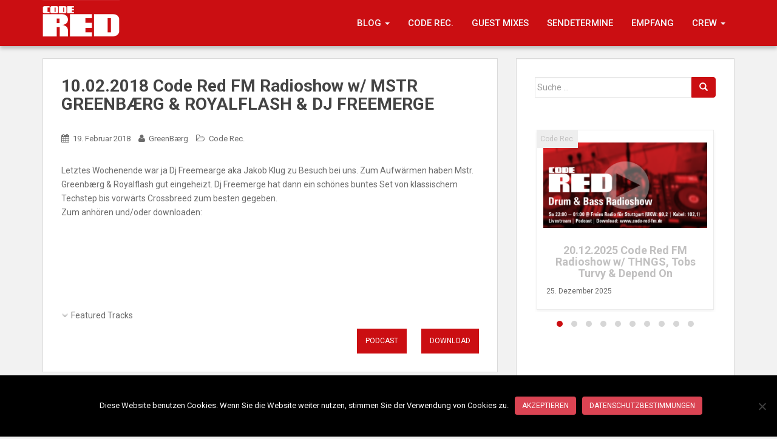

--- FILE ---
content_type: text/html; charset=UTF-8
request_url: https://code-red-fm.de/2018/02/19/10-02-2018-code-red-fm-radioshow-w-mstr-greenbaerg-royalflash-dj-freemearge/
body_size: 20226
content:
<!doctype html>
<!--[if !IE]>
<html class="no-js non-ie" lang="de"> <![endif]-->
<!--[if IE 7 ]>
<html class="no-js ie7" lang="de"> <![endif]-->
<!--[if IE 8 ]>
<html class="no-js ie8" lang="de"> <![endif]-->
<!--[if IE 9 ]>
<html class="no-js ie9" lang="de"> <![endif]-->
<!--[if gt IE 9]><!-->
<html class="no-js" lang="de"> <!--<![endif]-->
<head>
<meta charset="UTF-8">
<meta name="viewport" content="width=device-width, initial-scale=1">
<meta name="theme-color" content="#cb0e12">
<link rel="profile" href="http://gmpg.org/xfn/11">
<!--<link href="https://fonts.googleapis.com/icon?family=Material+Icons"
      rel="stylesheet">-->
<link href="https://cdn.rawgit.com/michalsnik/aos/2.1.1/dist/aos.css" rel="stylesheet">
<script src="https://cdn.rawgit.com/michalsnik/aos/2.1.1/dist/aos.js"></script>
<script src="https://cdnjs.cloudflare.com/ajax/libs/jquery/3.0.0-beta1/jquery.min.js"></script>
<script src="https://cdn.rawgit.com/hmongouachon/mgGlitch/master/src/mgGlitch.min.js"></script>
<!--<link href="https://fonts.googleapis.com/css?family=Roboto" rel="stylesheet">-->
<meta name='robots' content='index, follow, max-image-preview:large, max-snippet:-1, max-video-preview:-1' />

	<!-- This site is optimized with the Yoast SEO plugin v26.6 - https://yoast.com/wordpress/plugins/seo/ -->
	<title>10.02.2018 Code Red FM Radioshow w/ MSTR GREENBÆRG &amp; ROYALFLASH &amp; DJ FREEMERGE - Code Red FM - Drum and Bass Radioshow</title>
	<meta name="description" content="Weekly Drum and Bass Radio from Stuttgart, Germany w/ BEEZD, outtake, royalflash, Sub:Minus &amp; Tobs Turvy" />
	<link rel="canonical" href="https://code-red-fm.de/2018/02/19/10-02-2018-code-red-fm-radioshow-w-mstr-greenbaerg-royalflash-dj-freemearge/" />
	<meta property="og:locale" content="de_DE" />
	<meta property="og:type" content="article" />
	<meta property="og:title" content="10.02.2018 Code Red FM Radioshow w/ MSTR GREENBÆRG &amp; ROYALFLASH &amp; DJ FREEMERGE - Code Red FM - Drum and Bass Radioshow" />
	<meta property="og:description" content="Weekly Drum and Bass Radio from Stuttgart, Germany w/ BEEZD, outtake, royalflash, Sub:Minus &amp; Tobs Turvy" />
	<meta property="og:url" content="https://code-red-fm.de/2018/02/19/10-02-2018-code-red-fm-radioshow-w-mstr-greenbaerg-royalflash-dj-freemearge/" />
	<meta property="og:site_name" content="Code Red FM - Drum and Bass Radioshow" />
	<meta property="article:publisher" content="https://www.facebook.com/coderedfm/" />
	<meta property="article:author" content="https://www.facebook.com/cle.hinterdux" />
	<meta property="article:published_time" content="2018-02-19T19:18:25+00:00" />
	<meta property="article:modified_time" content="2018-04-15T19:32:02+00:00" />
	<meta property="og:image" content="https://code-red-fm.de/wp-content/uploads/2016/12/podcast-wide.png" />
	<meta property="og:image:width" content="1000" />
	<meta property="og:image:height" content="550" />
	<meta property="og:image:type" content="image/png" />
	<meta name="author" content="GreenBærg" />
	<meta name="twitter:card" content="summary_large_image" />
	<meta name="twitter:creator" content="@coderedfm" />
	<meta name="twitter:site" content="@coderedfm" />
	<meta name="twitter:label1" content="Verfasst von" />
	<meta name="twitter:data1" content="GreenBærg" />
	<meta name="twitter:label2" content="Geschätzte Lesezeit" />
	<meta name="twitter:data2" content="1 Minute" />
	<script type="application/ld+json" class="yoast-schema-graph">{"@context":"https://schema.org","@graph":[{"@type":"Article","@id":"https://code-red-fm.de/2018/02/19/10-02-2018-code-red-fm-radioshow-w-mstr-greenbaerg-royalflash-dj-freemearge/#article","isPartOf":{"@id":"https://code-red-fm.de/2018/02/19/10-02-2018-code-red-fm-radioshow-w-mstr-greenbaerg-royalflash-dj-freemearge/"},"author":{"name":"GreenBærg","@id":"https://code-red-fm.de/#/schema/person/58d3d65997ecdc1564e03c06e82fc7cd"},"headline":"10.02.2018 Code Red FM Radioshow w/ MSTR GREENBÆRG &#038; ROYALFLASH &#038; DJ FREEMERGE","datePublished":"2018-02-19T19:18:25+00:00","dateModified":"2018-04-15T19:32:02+00:00","mainEntityOfPage":{"@id":"https://code-red-fm.de/2018/02/19/10-02-2018-code-red-fm-radioshow-w-mstr-greenbaerg-royalflash-dj-freemearge/"},"wordCount":255,"commentCount":0,"publisher":{"@id":"https://code-red-fm.de/#organization"},"articleSection":["Code Rec."],"inLanguage":"de","potentialAction":[{"@type":"CommentAction","name":"Comment","target":["https://code-red-fm.de/2018/02/19/10-02-2018-code-red-fm-radioshow-w-mstr-greenbaerg-royalflash-dj-freemearge/#respond"]}]},{"@type":"WebPage","@id":"https://code-red-fm.de/2018/02/19/10-02-2018-code-red-fm-radioshow-w-mstr-greenbaerg-royalflash-dj-freemearge/","url":"https://code-red-fm.de/2018/02/19/10-02-2018-code-red-fm-radioshow-w-mstr-greenbaerg-royalflash-dj-freemearge/","name":"10.02.2018 Code Red FM Radioshow w/ MSTR GREENBÆRG & ROYALFLASH & DJ FREEMERGE - Code Red FM - Drum and Bass Radioshow","isPartOf":{"@id":"https://code-red-fm.de/#website"},"datePublished":"2018-02-19T19:18:25+00:00","dateModified":"2018-04-15T19:32:02+00:00","description":"Weekly Drum and Bass Radio from Stuttgart, Germany w/ BEEZD, outtake, royalflash, Sub:Minus & Tobs Turvy","breadcrumb":{"@id":"https://code-red-fm.de/2018/02/19/10-02-2018-code-red-fm-radioshow-w-mstr-greenbaerg-royalflash-dj-freemearge/#breadcrumb"},"inLanguage":"de","potentialAction":[{"@type":"ReadAction","target":["https://code-red-fm.de/2018/02/19/10-02-2018-code-red-fm-radioshow-w-mstr-greenbaerg-royalflash-dj-freemearge/"]}]},{"@type":"BreadcrumbList","@id":"https://code-red-fm.de/2018/02/19/10-02-2018-code-red-fm-radioshow-w-mstr-greenbaerg-royalflash-dj-freemearge/#breadcrumb","itemListElement":[{"@type":"ListItem","position":1,"name":"Startseite","item":"https://code-red-fm.de/"},{"@type":"ListItem","position":2,"name":"10.02.2018 Code Red FM Radioshow w/ MSTR GREENBÆRG &#038; ROYALFLASH &#038; DJ FREEMERGE"}]},{"@type":"WebSite","@id":"https://code-red-fm.de/#website","url":"https://code-red-fm.de/","name":"Code Red FM - Drum and Bass Radioshow","description":"Weekly D&amp;B Radio Show","publisher":{"@id":"https://code-red-fm.de/#organization"},"potentialAction":[{"@type":"SearchAction","target":{"@type":"EntryPoint","urlTemplate":"https://code-red-fm.de/?s={search_term_string}"},"query-input":{"@type":"PropertyValueSpecification","valueRequired":true,"valueName":"search_term_string"}}],"inLanguage":"de"},{"@type":"Organization","@id":"https://code-red-fm.de/#organization","name":"Code Red Drum and Bass Radioshow","url":"https://code-red-fm.de/","logo":{"@type":"ImageObject","inLanguage":"de","@id":"https://code-red-fm.de/#/schema/logo/image/","url":"http://code-red-fm.de/wp-content/uploads/2017/12/code-red-podcast.png","contentUrl":"http://code-red-fm.de/wp-content/uploads/2017/12/code-red-podcast.png","width":1000,"height":1000,"caption":"Code Red Drum and Bass Radioshow"},"image":{"@id":"https://code-red-fm.de/#/schema/logo/image/"},"sameAs":["https://www.facebook.com/coderedfm/","https://x.com/coderedfm"]},{"@type":"Person","@id":"https://code-red-fm.de/#/schema/person/58d3d65997ecdc1564e03c06e82fc7cd","name":"GreenBærg","image":{"@type":"ImageObject","inLanguage":"de","@id":"https://code-red-fm.de/#/schema/person/image/","url":"https://secure.gravatar.com/avatar/61aa43c6b0c20a1143d567c13336374d10ed6e888e4c122f7ad0ffd9f55f1435?s=96&d=mm&r=g","contentUrl":"https://secure.gravatar.com/avatar/61aa43c6b0c20a1143d567c13336374d10ed6e888e4c122f7ad0ffd9f55f1435?s=96&d=mm&r=g","caption":"GreenBærg"},"description":"Einflüsse: The Prodigy Beastie Boys Fatboy Slim Quake 3 Arena Styles: Techstep Darkstep Neuro Liquid Half-Step Frei-Schnauze","sameAs":["https://www.facebook.com/cle.hinterdux"],"url":"https://code-red-fm.de/author/mstr-greenbaerg/"}]}</script>
	<!-- / Yoast SEO plugin. -->


<link rel='dns-prefetch' href='//fonts.googleapis.com' />
<link rel="alternate" type="application/rss+xml" title="Code Red FM - Drum and Bass Radioshow &raquo; Feed" href="https://code-red-fm.de/feed/" />
<link rel="alternate" type="application/rss+xml" title="Code Red FM - Drum and Bass Radioshow &raquo; Kommentar-Feed" href="https://code-red-fm.de/comments/feed/" />
<link rel="alternate" type="application/rss+xml" title="Code Red FM - Drum and Bass Radioshow &raquo; 10.02.2018 Code Red FM Radioshow w/ MSTR GREENBÆRG &#038; ROYALFLASH &#038; DJ FREEMERGE-Kommentar-Feed" href="https://code-red-fm.de/2018/02/19/10-02-2018-code-red-fm-radioshow-w-mstr-greenbaerg-royalflash-dj-freemearge/feed/" />
<link rel="alternate" title="oEmbed (JSON)" type="application/json+oembed" href="https://code-red-fm.de/wp-json/oembed/1.0/embed?url=https%3A%2F%2Fcode-red-fm.de%2F2018%2F02%2F19%2F10-02-2018-code-red-fm-radioshow-w-mstr-greenbaerg-royalflash-dj-freemearge%2F" />
<link rel="alternate" title="oEmbed (XML)" type="text/xml+oembed" href="https://code-red-fm.de/wp-json/oembed/1.0/embed?url=https%3A%2F%2Fcode-red-fm.de%2F2018%2F02%2F19%2F10-02-2018-code-red-fm-radioshow-w-mstr-greenbaerg-royalflash-dj-freemearge%2F&#038;format=xml" />
<style id='wp-img-auto-sizes-contain-inline-css' type='text/css'>
img:is([sizes=auto i],[sizes^="auto," i]){contain-intrinsic-size:3000px 1500px}
/*# sourceURL=wp-img-auto-sizes-contain-inline-css */
</style>
<link rel='stylesheet' id='farbtastic-css' href='https://code-red-fm.de/wp-admin/css/farbtastic.min.css?ver=1.3u1' type='text/css' media='all' />
<link rel='stylesheet' id='twb-open-sans-css' href='https://fonts.googleapis.com/css?family=Open+Sans%3A300%2C400%2C500%2C600%2C700%2C800&#038;display=swap&#038;ver=6.9' type='text/css' media='all' />
<link rel='stylesheet' id='twb-global-css' href='https://code-red-fm.de/wp-content/plugins/slider-wd/booster/assets/css/global.css?ver=1.0.0' type='text/css' media='all' />
<style id='wp-emoji-styles-inline-css' type='text/css'>

	img.wp-smiley, img.emoji {
		display: inline !important;
		border: none !important;
		box-shadow: none !important;
		height: 1em !important;
		width: 1em !important;
		margin: 0 0.07em !important;
		vertical-align: -0.1em !important;
		background: none !important;
		padding: 0 !important;
	}
/*# sourceURL=wp-emoji-styles-inline-css */
</style>
<style id='wp-block-library-inline-css' type='text/css'>
:root{--wp-block-synced-color:#7a00df;--wp-block-synced-color--rgb:122,0,223;--wp-bound-block-color:var(--wp-block-synced-color);--wp-editor-canvas-background:#ddd;--wp-admin-theme-color:#007cba;--wp-admin-theme-color--rgb:0,124,186;--wp-admin-theme-color-darker-10:#006ba1;--wp-admin-theme-color-darker-10--rgb:0,107,160.5;--wp-admin-theme-color-darker-20:#005a87;--wp-admin-theme-color-darker-20--rgb:0,90,135;--wp-admin-border-width-focus:2px}@media (min-resolution:192dpi){:root{--wp-admin-border-width-focus:1.5px}}.wp-element-button{cursor:pointer}:root .has-very-light-gray-background-color{background-color:#eee}:root .has-very-dark-gray-background-color{background-color:#313131}:root .has-very-light-gray-color{color:#eee}:root .has-very-dark-gray-color{color:#313131}:root .has-vivid-green-cyan-to-vivid-cyan-blue-gradient-background{background:linear-gradient(135deg,#00d084,#0693e3)}:root .has-purple-crush-gradient-background{background:linear-gradient(135deg,#34e2e4,#4721fb 50%,#ab1dfe)}:root .has-hazy-dawn-gradient-background{background:linear-gradient(135deg,#faaca8,#dad0ec)}:root .has-subdued-olive-gradient-background{background:linear-gradient(135deg,#fafae1,#67a671)}:root .has-atomic-cream-gradient-background{background:linear-gradient(135deg,#fdd79a,#004a59)}:root .has-nightshade-gradient-background{background:linear-gradient(135deg,#330968,#31cdcf)}:root .has-midnight-gradient-background{background:linear-gradient(135deg,#020381,#2874fc)}:root{--wp--preset--font-size--normal:16px;--wp--preset--font-size--huge:42px}.has-regular-font-size{font-size:1em}.has-larger-font-size{font-size:2.625em}.has-normal-font-size{font-size:var(--wp--preset--font-size--normal)}.has-huge-font-size{font-size:var(--wp--preset--font-size--huge)}.has-text-align-center{text-align:center}.has-text-align-left{text-align:left}.has-text-align-right{text-align:right}.has-fit-text{white-space:nowrap!important}#end-resizable-editor-section{display:none}.aligncenter{clear:both}.items-justified-left{justify-content:flex-start}.items-justified-center{justify-content:center}.items-justified-right{justify-content:flex-end}.items-justified-space-between{justify-content:space-between}.screen-reader-text{border:0;clip-path:inset(50%);height:1px;margin:-1px;overflow:hidden;padding:0;position:absolute;width:1px;word-wrap:normal!important}.screen-reader-text:focus{background-color:#ddd;clip-path:none;color:#444;display:block;font-size:1em;height:auto;left:5px;line-height:normal;padding:15px 23px 14px;text-decoration:none;top:5px;width:auto;z-index:100000}html :where(.has-border-color){border-style:solid}html :where([style*=border-top-color]){border-top-style:solid}html :where([style*=border-right-color]){border-right-style:solid}html :where([style*=border-bottom-color]){border-bottom-style:solid}html :where([style*=border-left-color]){border-left-style:solid}html :where([style*=border-width]){border-style:solid}html :where([style*=border-top-width]){border-top-style:solid}html :where([style*=border-right-width]){border-right-style:solid}html :where([style*=border-bottom-width]){border-bottom-style:solid}html :where([style*=border-left-width]){border-left-style:solid}html :where(img[class*=wp-image-]){height:auto;max-width:100%}:where(figure){margin:0 0 1em}html :where(.is-position-sticky){--wp-admin--admin-bar--position-offset:var(--wp-admin--admin-bar--height,0px)}@media screen and (max-width:600px){html :where(.is-position-sticky){--wp-admin--admin-bar--position-offset:0px}}

/*# sourceURL=wp-block-library-inline-css */
</style><style id='wp-block-heading-inline-css' type='text/css'>
h1:where(.wp-block-heading).has-background,h2:where(.wp-block-heading).has-background,h3:where(.wp-block-heading).has-background,h4:where(.wp-block-heading).has-background,h5:where(.wp-block-heading).has-background,h6:where(.wp-block-heading).has-background{padding:1.25em 2.375em}h1.has-text-align-left[style*=writing-mode]:where([style*=vertical-lr]),h1.has-text-align-right[style*=writing-mode]:where([style*=vertical-rl]),h2.has-text-align-left[style*=writing-mode]:where([style*=vertical-lr]),h2.has-text-align-right[style*=writing-mode]:where([style*=vertical-rl]),h3.has-text-align-left[style*=writing-mode]:where([style*=vertical-lr]),h3.has-text-align-right[style*=writing-mode]:where([style*=vertical-rl]),h4.has-text-align-left[style*=writing-mode]:where([style*=vertical-lr]),h4.has-text-align-right[style*=writing-mode]:where([style*=vertical-rl]),h5.has-text-align-left[style*=writing-mode]:where([style*=vertical-lr]),h5.has-text-align-right[style*=writing-mode]:where([style*=vertical-rl]),h6.has-text-align-left[style*=writing-mode]:where([style*=vertical-lr]),h6.has-text-align-right[style*=writing-mode]:where([style*=vertical-rl]){rotate:180deg}
/*# sourceURL=https://code-red-fm.de/wp-includes/blocks/heading/style.min.css */
</style>
<style id='global-styles-inline-css' type='text/css'>
:root{--wp--preset--aspect-ratio--square: 1;--wp--preset--aspect-ratio--4-3: 4/3;--wp--preset--aspect-ratio--3-4: 3/4;--wp--preset--aspect-ratio--3-2: 3/2;--wp--preset--aspect-ratio--2-3: 2/3;--wp--preset--aspect-ratio--16-9: 16/9;--wp--preset--aspect-ratio--9-16: 9/16;--wp--preset--color--black: #000000;--wp--preset--color--cyan-bluish-gray: #abb8c3;--wp--preset--color--white: #ffffff;--wp--preset--color--pale-pink: #f78da7;--wp--preset--color--vivid-red: #cf2e2e;--wp--preset--color--luminous-vivid-orange: #ff6900;--wp--preset--color--luminous-vivid-amber: #fcb900;--wp--preset--color--light-green-cyan: #7bdcb5;--wp--preset--color--vivid-green-cyan: #00d084;--wp--preset--color--pale-cyan-blue: #8ed1fc;--wp--preset--color--vivid-cyan-blue: #0693e3;--wp--preset--color--vivid-purple: #9b51e0;--wp--preset--gradient--vivid-cyan-blue-to-vivid-purple: linear-gradient(135deg,rgb(6,147,227) 0%,rgb(155,81,224) 100%);--wp--preset--gradient--light-green-cyan-to-vivid-green-cyan: linear-gradient(135deg,rgb(122,220,180) 0%,rgb(0,208,130) 100%);--wp--preset--gradient--luminous-vivid-amber-to-luminous-vivid-orange: linear-gradient(135deg,rgb(252,185,0) 0%,rgb(255,105,0) 100%);--wp--preset--gradient--luminous-vivid-orange-to-vivid-red: linear-gradient(135deg,rgb(255,105,0) 0%,rgb(207,46,46) 100%);--wp--preset--gradient--very-light-gray-to-cyan-bluish-gray: linear-gradient(135deg,rgb(238,238,238) 0%,rgb(169,184,195) 100%);--wp--preset--gradient--cool-to-warm-spectrum: linear-gradient(135deg,rgb(74,234,220) 0%,rgb(151,120,209) 20%,rgb(207,42,186) 40%,rgb(238,44,130) 60%,rgb(251,105,98) 80%,rgb(254,248,76) 100%);--wp--preset--gradient--blush-light-purple: linear-gradient(135deg,rgb(255,206,236) 0%,rgb(152,150,240) 100%);--wp--preset--gradient--blush-bordeaux: linear-gradient(135deg,rgb(254,205,165) 0%,rgb(254,45,45) 50%,rgb(107,0,62) 100%);--wp--preset--gradient--luminous-dusk: linear-gradient(135deg,rgb(255,203,112) 0%,rgb(199,81,192) 50%,rgb(65,88,208) 100%);--wp--preset--gradient--pale-ocean: linear-gradient(135deg,rgb(255,245,203) 0%,rgb(182,227,212) 50%,rgb(51,167,181) 100%);--wp--preset--gradient--electric-grass: linear-gradient(135deg,rgb(202,248,128) 0%,rgb(113,206,126) 100%);--wp--preset--gradient--midnight: linear-gradient(135deg,rgb(2,3,129) 0%,rgb(40,116,252) 100%);--wp--preset--font-size--small: 13px;--wp--preset--font-size--medium: 20px;--wp--preset--font-size--large: 36px;--wp--preset--font-size--x-large: 42px;--wp--preset--spacing--20: 0.44rem;--wp--preset--spacing--30: 0.67rem;--wp--preset--spacing--40: 1rem;--wp--preset--spacing--50: 1.5rem;--wp--preset--spacing--60: 2.25rem;--wp--preset--spacing--70: 3.38rem;--wp--preset--spacing--80: 5.06rem;--wp--preset--shadow--natural: 6px 6px 9px rgba(0, 0, 0, 0.2);--wp--preset--shadow--deep: 12px 12px 50px rgba(0, 0, 0, 0.4);--wp--preset--shadow--sharp: 6px 6px 0px rgba(0, 0, 0, 0.2);--wp--preset--shadow--outlined: 6px 6px 0px -3px rgb(255, 255, 255), 6px 6px rgb(0, 0, 0);--wp--preset--shadow--crisp: 6px 6px 0px rgb(0, 0, 0);}:where(.is-layout-flex){gap: 0.5em;}:where(.is-layout-grid){gap: 0.5em;}body .is-layout-flex{display: flex;}.is-layout-flex{flex-wrap: wrap;align-items: center;}.is-layout-flex > :is(*, div){margin: 0;}body .is-layout-grid{display: grid;}.is-layout-grid > :is(*, div){margin: 0;}:where(.wp-block-columns.is-layout-flex){gap: 2em;}:where(.wp-block-columns.is-layout-grid){gap: 2em;}:where(.wp-block-post-template.is-layout-flex){gap: 1.25em;}:where(.wp-block-post-template.is-layout-grid){gap: 1.25em;}.has-black-color{color: var(--wp--preset--color--black) !important;}.has-cyan-bluish-gray-color{color: var(--wp--preset--color--cyan-bluish-gray) !important;}.has-white-color{color: var(--wp--preset--color--white) !important;}.has-pale-pink-color{color: var(--wp--preset--color--pale-pink) !important;}.has-vivid-red-color{color: var(--wp--preset--color--vivid-red) !important;}.has-luminous-vivid-orange-color{color: var(--wp--preset--color--luminous-vivid-orange) !important;}.has-luminous-vivid-amber-color{color: var(--wp--preset--color--luminous-vivid-amber) !important;}.has-light-green-cyan-color{color: var(--wp--preset--color--light-green-cyan) !important;}.has-vivid-green-cyan-color{color: var(--wp--preset--color--vivid-green-cyan) !important;}.has-pale-cyan-blue-color{color: var(--wp--preset--color--pale-cyan-blue) !important;}.has-vivid-cyan-blue-color{color: var(--wp--preset--color--vivid-cyan-blue) !important;}.has-vivid-purple-color{color: var(--wp--preset--color--vivid-purple) !important;}.has-black-background-color{background-color: var(--wp--preset--color--black) !important;}.has-cyan-bluish-gray-background-color{background-color: var(--wp--preset--color--cyan-bluish-gray) !important;}.has-white-background-color{background-color: var(--wp--preset--color--white) !important;}.has-pale-pink-background-color{background-color: var(--wp--preset--color--pale-pink) !important;}.has-vivid-red-background-color{background-color: var(--wp--preset--color--vivid-red) !important;}.has-luminous-vivid-orange-background-color{background-color: var(--wp--preset--color--luminous-vivid-orange) !important;}.has-luminous-vivid-amber-background-color{background-color: var(--wp--preset--color--luminous-vivid-amber) !important;}.has-light-green-cyan-background-color{background-color: var(--wp--preset--color--light-green-cyan) !important;}.has-vivid-green-cyan-background-color{background-color: var(--wp--preset--color--vivid-green-cyan) !important;}.has-pale-cyan-blue-background-color{background-color: var(--wp--preset--color--pale-cyan-blue) !important;}.has-vivid-cyan-blue-background-color{background-color: var(--wp--preset--color--vivid-cyan-blue) !important;}.has-vivid-purple-background-color{background-color: var(--wp--preset--color--vivid-purple) !important;}.has-black-border-color{border-color: var(--wp--preset--color--black) !important;}.has-cyan-bluish-gray-border-color{border-color: var(--wp--preset--color--cyan-bluish-gray) !important;}.has-white-border-color{border-color: var(--wp--preset--color--white) !important;}.has-pale-pink-border-color{border-color: var(--wp--preset--color--pale-pink) !important;}.has-vivid-red-border-color{border-color: var(--wp--preset--color--vivid-red) !important;}.has-luminous-vivid-orange-border-color{border-color: var(--wp--preset--color--luminous-vivid-orange) !important;}.has-luminous-vivid-amber-border-color{border-color: var(--wp--preset--color--luminous-vivid-amber) !important;}.has-light-green-cyan-border-color{border-color: var(--wp--preset--color--light-green-cyan) !important;}.has-vivid-green-cyan-border-color{border-color: var(--wp--preset--color--vivid-green-cyan) !important;}.has-pale-cyan-blue-border-color{border-color: var(--wp--preset--color--pale-cyan-blue) !important;}.has-vivid-cyan-blue-border-color{border-color: var(--wp--preset--color--vivid-cyan-blue) !important;}.has-vivid-purple-border-color{border-color: var(--wp--preset--color--vivid-purple) !important;}.has-vivid-cyan-blue-to-vivid-purple-gradient-background{background: var(--wp--preset--gradient--vivid-cyan-blue-to-vivid-purple) !important;}.has-light-green-cyan-to-vivid-green-cyan-gradient-background{background: var(--wp--preset--gradient--light-green-cyan-to-vivid-green-cyan) !important;}.has-luminous-vivid-amber-to-luminous-vivid-orange-gradient-background{background: var(--wp--preset--gradient--luminous-vivid-amber-to-luminous-vivid-orange) !important;}.has-luminous-vivid-orange-to-vivid-red-gradient-background{background: var(--wp--preset--gradient--luminous-vivid-orange-to-vivid-red) !important;}.has-very-light-gray-to-cyan-bluish-gray-gradient-background{background: var(--wp--preset--gradient--very-light-gray-to-cyan-bluish-gray) !important;}.has-cool-to-warm-spectrum-gradient-background{background: var(--wp--preset--gradient--cool-to-warm-spectrum) !important;}.has-blush-light-purple-gradient-background{background: var(--wp--preset--gradient--blush-light-purple) !important;}.has-blush-bordeaux-gradient-background{background: var(--wp--preset--gradient--blush-bordeaux) !important;}.has-luminous-dusk-gradient-background{background: var(--wp--preset--gradient--luminous-dusk) !important;}.has-pale-ocean-gradient-background{background: var(--wp--preset--gradient--pale-ocean) !important;}.has-electric-grass-gradient-background{background: var(--wp--preset--gradient--electric-grass) !important;}.has-midnight-gradient-background{background: var(--wp--preset--gradient--midnight) !important;}.has-small-font-size{font-size: var(--wp--preset--font-size--small) !important;}.has-medium-font-size{font-size: var(--wp--preset--font-size--medium) !important;}.has-large-font-size{font-size: var(--wp--preset--font-size--large) !important;}.has-x-large-font-size{font-size: var(--wp--preset--font-size--x-large) !important;}
/*# sourceURL=global-styles-inline-css */
</style>

<style id='classic-theme-styles-inline-css' type='text/css'>
/*! This file is auto-generated */
.wp-block-button__link{color:#fff;background-color:#32373c;border-radius:9999px;box-shadow:none;text-decoration:none;padding:calc(.667em + 2px) calc(1.333em + 2px);font-size:1.125em}.wp-block-file__button{background:#32373c;color:#fff;text-decoration:none}
/*# sourceURL=/wp-includes/css/classic-themes.min.css */
</style>
<link rel='stylesheet' id='cookie-notice-front-css' href='https://code-red-fm.de/wp-content/plugins/cookie-notice/css/front.min.css?ver=2.5.11' type='text/css' media='all' />
<link rel='stylesheet' id='events-manager-css' href='https://code-red-fm.de/wp-content/plugins/events-manager/includes/css/events-manager.min.css?ver=7.2.3.1' type='text/css' media='all' />
<link rel='stylesheet' id='collapscore-css-css' href='https://code-red-fm.de/wp-content/plugins/jquery-collapse-o-matic/css/core_style.css?ver=1.0' type='text/css' media='all' />
<link rel='stylesheet' id='collapseomatic-css-css' href='https://code-red-fm.de/wp-content/plugins/jquery-collapse-o-matic/css/dark_style.css?ver=1.6' type='text/css' media='all' />
<link rel='stylesheet' id='post-tiles-css' href='https://code-red-fm.de/wp-content/plugins/post-tiles/post-tiles.css?ver=1706706684' type='text/css' media='all' />
<link rel='stylesheet' id='responsive-lightbox-tosrus-css' href='https://code-red-fm.de/wp-content/plugins/responsive-lightbox/assets/tosrus/jquery.tosrus.min.css?ver=2.5.0' type='text/css' media='all' />
<style id='wpxpo-global-style-inline-css' type='text/css'>
:root {
			--preset-color1: #037fff;
			--preset-color2: #026fe0;
			--preset-color3: #071323;
			--preset-color4: #132133;
			--preset-color5: #34495e;
			--preset-color6: #787676;
			--preset-color7: #f0f2f3;
			--preset-color8: #f8f9fa;
			--preset-color9: #ffffff;
		}{}
/*# sourceURL=wpxpo-global-style-inline-css */
</style>
<style id='ultp-preset-colors-style-inline-css' type='text/css'>
:root { --postx_preset_Base_1_color: #f4f4ff; --postx_preset_Base_2_color: #dddff8; --postx_preset_Base_3_color: #B4B4D6; --postx_preset_Primary_color: #3323f0; --postx_preset_Secondary_color: #4a5fff; --postx_preset_Tertiary_color: #FFFFFF; --postx_preset_Contrast_3_color: #545472; --postx_preset_Contrast_2_color: #262657; --postx_preset_Contrast_1_color: #10102e; --postx_preset_Over_Primary_color: #ffffff;  }
/*# sourceURL=ultp-preset-colors-style-inline-css */
</style>
<style id='ultp-preset-gradient-style-inline-css' type='text/css'>
:root { --postx_preset_Primary_to_Secondary_to_Right_gradient: linear-gradient(90deg, var(--postx_preset_Primary_color) 0%, var(--postx_preset_Secondary_color) 100%); --postx_preset_Primary_to_Secondary_to_Bottom_gradient: linear-gradient(180deg, var(--postx_preset_Primary_color) 0%, var(--postx_preset_Secondary_color) 100%); --postx_preset_Secondary_to_Primary_to_Right_gradient: linear-gradient(90deg, var(--postx_preset_Secondary_color) 0%, var(--postx_preset_Primary_color) 100%); --postx_preset_Secondary_to_Primary_to_Bottom_gradient: linear-gradient(180deg, var(--postx_preset_Secondary_color) 0%, var(--postx_preset_Primary_color) 100%); --postx_preset_Cold_Evening_gradient: linear-gradient(0deg, rgb(12, 52, 131) 0%, rgb(162, 182, 223) 100%, rgb(107, 140, 206) 100%, rgb(162, 182, 223) 100%); --postx_preset_Purple_Division_gradient: linear-gradient(0deg, rgb(112, 40, 228) 0%, rgb(229, 178, 202) 100%); --postx_preset_Over_Sun_gradient: linear-gradient(60deg, rgb(171, 236, 214) 0%, rgb(251, 237, 150) 100%); --postx_preset_Morning_Salad_gradient: linear-gradient(-255deg, rgb(183, 248, 219) 0%, rgb(80, 167, 194) 100%); --postx_preset_Fabled_Sunset_gradient: linear-gradient(-270deg, rgb(35, 21, 87) 0%, rgb(68, 16, 122) 29%, rgb(255, 19, 97) 67%, rgb(255, 248, 0) 100%);  }
/*# sourceURL=ultp-preset-gradient-style-inline-css */
</style>
<style id='ultp-preset-typo-style-inline-css' type='text/css'>
@import url('https://fonts.googleapis.com/css?family=Roboto:100,100i,300,300i,400,400i,500,500i,700,700i,900,900i'); :root { --postx_preset_Heading_typo_font_family: Roboto; --postx_preset_Heading_typo_font_family_type: sans-serif; --postx_preset_Heading_typo_font_weight: 600; --postx_preset_Heading_typo_text_transform: capitalize; --postx_preset_Body_and_Others_typo_font_family: Roboto; --postx_preset_Body_and_Others_typo_font_family_type: sans-serif; --postx_preset_Body_and_Others_typo_font_weight: 400; --postx_preset_Body_and_Others_typo_text_transform: lowercase; --postx_preset_body_typo_font_size_lg: 16px; --postx_preset_paragraph_1_typo_font_size_lg: 12px; --postx_preset_paragraph_2_typo_font_size_lg: 12px; --postx_preset_paragraph_3_typo_font_size_lg: 12px; --postx_preset_heading_h1_typo_font_size_lg: 42px; --postx_preset_heading_h2_typo_font_size_lg: 36px; --postx_preset_heading_h3_typo_font_size_lg: 30px; --postx_preset_heading_h4_typo_font_size_lg: 24px; --postx_preset_heading_h5_typo_font_size_lg: 20px; --postx_preset_heading_h6_typo_font_size_lg: 16px; }
/*# sourceURL=ultp-preset-typo-style-inline-css */
</style>
<link rel='stylesheet' id='wpemfb-lightbox-css' href='https://code-red-fm.de/wp-content/plugins/wp-embed-facebook/templates/lightbox/css/lightbox.css?ver=3.1.2' type='text/css' media='all' />
<link rel='stylesheet' id='owl.carousel.style-css' href='https://code-red-fm.de/wp-content/plugins/wp-posts-carousel/owl.carousel/assets/owl.carousel.css?ver=6.9' type='text/css' media='all' />
<link rel='stylesheet' id='sparkling-bootstrap-css' href='https://code-red-fm.de/wp-content/themes/sparkling/inc/css/bootstrap.min.css?ver=6.9' type='text/css' media='all' />
<link rel='stylesheet' id='sparkling-icons-css' href='https://code-red-fm.de/wp-content/themes/sparkling/inc/css/font-awesome.min.css?ver=6.9' type='text/css' media='all' />
<link rel='stylesheet' id='sparkling-fonts-css' href='//fonts.googleapis.com/css?family=Open+Sans%3A400italic%2C400%2C600%2C700%7CRoboto+Slab%3A400%2C300%2C700&#038;ver=6.9' type='text/css' media='all' />
<link rel='stylesheet' id='sparkling-style-css' href='https://code-red-fm.de/wp-content/themes/sparkling/style.css?ver=6.9' type='text/css' media='all' />
<link rel='stylesheet' id='metro_style_social_widget-css' href='https://code-red-fm.de/wp-content/plugins/metro-style-social-widget/CSS/metro.css?ver=6.9' type='text/css' media='all' />
<script type="text/javascript" src="https://code-red-fm.de/wp-includes/js/jquery/jquery.min.js?ver=3.7.1" id="jquery-core-js"></script>
<script type="text/javascript" src="https://code-red-fm.de/wp-includes/js/jquery/jquery-migrate.min.js?ver=3.4.1" id="jquery-migrate-js"></script>
<script type="text/javascript" src="https://code-red-fm.de/wp-content/plugins/slider-wd/booster/assets/js/circle-progress.js?ver=1.2.2" id="twb-circle-js"></script>
<script type="text/javascript" id="twb-global-js-extra">
/* <![CDATA[ */
var twb = {"nonce":"98ea51fdef","ajax_url":"https://code-red-fm.de/wp-admin/admin-ajax.php","plugin_url":"https://code-red-fm.de/wp-content/plugins/slider-wd/booster","href":"https://code-red-fm.de/wp-admin/admin.php?page=twb_slider_wd"};
var twb = {"nonce":"98ea51fdef","ajax_url":"https://code-red-fm.de/wp-admin/admin-ajax.php","plugin_url":"https://code-red-fm.de/wp-content/plugins/slider-wd/booster","href":"https://code-red-fm.de/wp-admin/admin.php?page=twb_slider_wd"};
//# sourceURL=twb-global-js-extra
/* ]]> */
</script>
<script type="text/javascript" src="https://code-red-fm.de/wp-content/plugins/slider-wd/booster/assets/js/global.js?ver=1.0.0" id="twb-global-js"></script>
<script type="text/javascript" id="cookie-notice-front-js-before">
/* <![CDATA[ */
var cnArgs = {"ajaxUrl":"https:\/\/code-red-fm.de\/wp-admin\/admin-ajax.php","nonce":"542b9c39d0","hideEffect":"slide","position":"bottom","onScroll":false,"onScrollOffset":100,"onClick":false,"cookieName":"cookie_notice_accepted","cookieTime":2592000,"cookieTimeRejected":2592000,"globalCookie":false,"redirection":false,"cache":false,"revokeCookies":false,"revokeCookiesOpt":"automatic"};

//# sourceURL=cookie-notice-front-js-before
/* ]]> */
</script>
<script type="text/javascript" src="https://code-red-fm.de/wp-content/plugins/cookie-notice/js/front.min.js?ver=2.5.11" id="cookie-notice-front-js"></script>
<script type="text/javascript" src="https://code-red-fm.de/wp-includes/js/jquery/ui/core.min.js?ver=1.13.3" id="jquery-ui-core-js"></script>
<script type="text/javascript" src="https://code-red-fm.de/wp-includes/js/jquery/ui/mouse.min.js?ver=1.13.3" id="jquery-ui-mouse-js"></script>
<script type="text/javascript" src="https://code-red-fm.de/wp-includes/js/jquery/ui/sortable.min.js?ver=1.13.3" id="jquery-ui-sortable-js"></script>
<script type="text/javascript" src="https://code-red-fm.de/wp-includes/js/jquery/ui/datepicker.min.js?ver=1.13.3" id="jquery-ui-datepicker-js"></script>
<script type="text/javascript" id="jquery-ui-datepicker-js-after">
/* <![CDATA[ */
jQuery(function(jQuery){jQuery.datepicker.setDefaults({"closeText":"Schlie\u00dfen","currentText":"Heute","monthNames":["Januar","Februar","M\u00e4rz","April","Mai","Juni","Juli","August","September","Oktober","November","Dezember"],"monthNamesShort":["Jan.","Feb.","M\u00e4rz","Apr.","Mai","Juni","Juli","Aug.","Sep.","Okt.","Nov.","Dez."],"nextText":"Weiter","prevText":"Zur\u00fcck","dayNames":["Sonntag","Montag","Dienstag","Mittwoch","Donnerstag","Freitag","Samstag"],"dayNamesShort":["So.","Mo.","Di.","Mi.","Do.","Fr.","Sa."],"dayNamesMin":["S","M","D","M","D","F","S"],"dateFormat":"d. MM yy","firstDay":1,"isRTL":false});});
//# sourceURL=jquery-ui-datepicker-js-after
/* ]]> */
</script>
<script type="text/javascript" src="https://code-red-fm.de/wp-includes/js/jquery/ui/resizable.min.js?ver=1.13.3" id="jquery-ui-resizable-js"></script>
<script type="text/javascript" src="https://code-red-fm.de/wp-includes/js/jquery/ui/draggable.min.js?ver=1.13.3" id="jquery-ui-draggable-js"></script>
<script type="text/javascript" src="https://code-red-fm.de/wp-includes/js/jquery/ui/controlgroup.min.js?ver=1.13.3" id="jquery-ui-controlgroup-js"></script>
<script type="text/javascript" src="https://code-red-fm.de/wp-includes/js/jquery/ui/checkboxradio.min.js?ver=1.13.3" id="jquery-ui-checkboxradio-js"></script>
<script type="text/javascript" src="https://code-red-fm.de/wp-includes/js/jquery/ui/button.min.js?ver=1.13.3" id="jquery-ui-button-js"></script>
<script type="text/javascript" src="https://code-red-fm.de/wp-includes/js/jquery/ui/dialog.min.js?ver=1.13.3" id="jquery-ui-dialog-js"></script>
<script type="text/javascript" id="events-manager-js-extra">
/* <![CDATA[ */
var EM = {"ajaxurl":"https://code-red-fm.de/wp-admin/admin-ajax.php","locationajaxurl":"https://code-red-fm.de/wp-admin/admin-ajax.php?action=locations_search","firstDay":"1","locale":"de","dateFormat":"yy-mm-dd","ui_css":"https://code-red-fm.de/wp-content/plugins/events-manager/includes/css/jquery-ui/build.min.css","show24hours":"1","is_ssl":"1","autocomplete_limit":"10","calendar":{"breakpoints":{"small":560,"medium":908,"large":false},"month_format":"M Y"},"phone":"","datepicker":{"format":"Y-m-d","locale":"de"},"search":{"breakpoints":{"small":650,"medium":850,"full":false}},"url":"https://code-red-fm.de/wp-content/plugins/events-manager","assets":{"input.em-uploader":{"js":{"em-uploader":{"url":"https://code-red-fm.de/wp-content/plugins/events-manager/includes/js/em-uploader.js?v=7.2.3.1","event":"em_uploader_ready"}}},".em-event-editor":{"js":{"event-editor":{"url":"https://code-red-fm.de/wp-content/plugins/events-manager/includes/js/events-manager-event-editor.js?v=7.2.3.1","event":"em_event_editor_ready"}},"css":{"event-editor":"https://code-red-fm.de/wp-content/plugins/events-manager/includes/css/events-manager-event-editor.min.css?v=7.2.3.1"}},".em-recurrence-sets, .em-timezone":{"js":{"luxon":{"url":"luxon/luxon.js?v=7.2.3.1","event":"em_luxon_ready"}}},".em-booking-form, #em-booking-form, .em-booking-recurring, .em-event-booking-form":{"js":{"em-bookings":{"url":"https://code-red-fm.de/wp-content/plugins/events-manager/includes/js/bookingsform.js?v=7.2.3.1","event":"em_booking_form_js_loaded"}}},"#em-opt-archetypes":{"js":{"archetypes":"https://code-red-fm.de/wp-content/plugins/events-manager/includes/js/admin-archetype-editor.js?v=7.2.3.1","archetypes_ms":"https://code-red-fm.de/wp-content/plugins/events-manager/includes/js/admin-archetypes.js?v=7.2.3.1","qs":"qs/qs.js?v=7.2.3.1"}}},"cached":"","txt_search":"Suche","txt_searching":"Suche...","txt_loading":"Wird geladen\u00a0\u2026"};
//# sourceURL=events-manager-js-extra
/* ]]> */
</script>
<script type="text/javascript" src="https://code-red-fm.de/wp-content/plugins/events-manager/includes/js/events-manager.js?ver=7.2.3.1" id="events-manager-js"></script>
<script type="text/javascript" src="https://code-red-fm.de/wp-content/plugins/events-manager/includes/external/flatpickr/l10n/de.js?ver=7.2.3.1" id="em-flatpickr-localization-js"></script>
<script type="text/javascript" src="https://code-red-fm.de/wp-content/plugins/responsive-lightbox/assets/tosrus/jquery.tosrus.min.js?ver=2.5.0" id="responsive-lightbox-tosrus-js"></script>
<script type="text/javascript" src="https://code-red-fm.de/wp-includes/js/underscore.min.js?ver=1.13.7" id="underscore-js"></script>
<script type="text/javascript" src="https://code-red-fm.de/wp-content/plugins/responsive-lightbox/assets/infinitescroll/infinite-scroll.pkgd.min.js?ver=4.0.1" id="responsive-lightbox-infinite-scroll-js"></script>
<script type="text/javascript" id="responsive-lightbox-js-before">
/* <![CDATA[ */
var rlArgs = {"script":"tosrus","selector":"lightbox","customEvents":"","activeGalleries":true,"effect":"slide","infinite":true,"keys":true,"autoplay":false,"pauseOnHover":false,"timeout":4000,"pagination":true,"paginationType":"bullets","closeOnClick":false,"woocommerce_gallery":false,"ajaxurl":"https:\/\/code-red-fm.de\/wp-admin\/admin-ajax.php","nonce":"fd1e93811e","preview":false,"postId":2831,"scriptExtension":false};

//# sourceURL=responsive-lightbox-js-before
/* ]]> */
</script>
<script type="text/javascript" src="https://code-red-fm.de/wp-content/plugins/responsive-lightbox/js/front.js?ver=2.5.5" id="responsive-lightbox-js"></script>
<script type="text/javascript" src="https://code-red-fm.de/wp-content/plugins/wp-embed-facebook/templates/lightbox/js/lightbox.min.js?ver=3.1.2" id="wpemfb-lightbox-js"></script>
<script type="text/javascript" id="wpemfb-fbjs-js-extra">
/* <![CDATA[ */
var WEF = {"local":"de_DE","version":"v2.6","fb_id":"","comments_nonce":"8560dfcaaa"};
//# sourceURL=wpemfb-fbjs-js-extra
/* ]]> */
</script>
<script type="text/javascript" src="https://code-red-fm.de/wp-content/plugins/wp-embed-facebook/inc/js/fb.min.js?ver=3.1.2" id="wpemfb-fbjs-js"></script>
<script type="text/javascript" src="https://code-red-fm.de/wp-content/themes/sparkling/inc/js/modernizr.min.js?ver=6.9" id="sparkling-modernizr-js"></script>
<script type="text/javascript" src="https://code-red-fm.de/wp-content/themes/sparkling/inc/js/bootstrap.min.js?ver=6.9" id="sparkling-bootstrapjs-js"></script>
<script type="text/javascript" src="https://code-red-fm.de/wp-content/themes/sparkling/inc/js/functions.min.js?ver=6.9" id="sparkling-functions-js"></script>
<link rel="https://api.w.org/" href="https://code-red-fm.de/wp-json/" /><link rel="alternate" title="JSON" type="application/json" href="https://code-red-fm.de/wp-json/wp/v2/posts/2831" /><link rel="EditURI" type="application/rsd+xml" title="RSD" href="https://code-red-fm.de/xmlrpc.php?rsd" />
<meta name="generator" content="WordPress 6.9" />
<link rel='shortlink' href='https://code-red-fm.de/?p=2831' />
<style>
		#category-posts-2-internal ul {padding: 0;}
#category-posts-2-internal .cat-post-item img {max-width: initial; max-height: initial; margin: initial;}
#category-posts-2-internal .cat-post-author {margin-bottom: 0;}
#category-posts-2-internal .cat-post-thumbnail {margin: 5px 10px 5px 0;}
#category-posts-2-internal .cat-post-item:before {content: ""; clear: both;}
#category-posts-2-internal .cat-post-excerpt-more {display: inline-block;}
#category-posts-2-internal .cat-post-item {list-style: none; margin: 3px 0 10px; padding: 3px 0;}
#category-posts-2-internal .cat-post-current .cat-post-title {font-weight: bold; text-transform: uppercase;}
#category-posts-2-internal [class*=cat-post-tax] {font-size: 0.85em;}
#category-posts-2-internal [class*=cat-post-tax] * {display:inline-block;}
#category-posts-2-internal .cat-post-item:after {content: ""; display: table;	clear: both;}
#category-posts-2-internal .cat-post-item .cat-post-title {overflow: hidden;text-overflow: ellipsis;white-space: initial;display: -webkit-box;-webkit-line-clamp: 2;-webkit-box-orient: vertical;padding-bottom: 0 !important;}
#category-posts-2-internal .cpwp-wrap-text p {display: inline;}
#category-posts-2-internal .cat-post-item .cpwp-wrap-text {overflow: hidden;text-overflow: ellipsis;white-space: initial;display: -webkit-box;-webkit-line-clamp: 4;-webkit-box-orient: vertical;padding-bottom: 0 !important;}
#category-posts-2-internal p.cpwp-excerpt-text {min-width: 120px;}
#category-posts-2-internal .cat-post-item:after {content: ""; display: table;	clear: both;}
#category-posts-2-internal .cat-post-thumbnail {display:block; float:left; margin:5px 10px 5px 0;}
#category-posts-2-internal .cat-post-crop {overflow:hidden;display:block;}
#category-posts-2-internal p {margin:5px 0 0 0}
#category-posts-2-internal li > div {margin:5px 0 0 0; clear:both;}
#category-posts-2-internal .dashicons {vertical-align:middle;}
#category-posts-2-internal .cat-post-thumbnail .cat-post-crop img {height: 450px;}
#category-posts-2-internal .cat-post-thumbnail .cat-post-crop img {width: 900px;}
#category-posts-2-internal .cat-post-thumbnail .cat-post-crop img {object-fit: cover; max-width: 100%; display: block;}
#category-posts-2-internal .cat-post-thumbnail .cat-post-crop-not-supported img {width: 100%;}
#category-posts-2-internal .cat-post-thumbnail {max-width:100%;}
#category-posts-2-internal .cat-post-item img {margin: initial;}
#category-posts-2-internal .cat-post-blur img {padding-bottom: 0 !important; -webkit-transition: all 0.3s ease; -moz-transition: all 0.3s ease; -ms-transition: all 0.3s ease; -o-transition: all 0.3s ease; transition: all 0.3s ease;}
#category-posts-2-internal .cat-post-blur:hover img {-webkit-filter: blur(2px); -moz-filter: blur(2px); -o-filter: blur(2px); -ms-filter: blur(2px); filter: blur(2px);}
#category-posts-3-internal ul {padding: 0;}
#category-posts-3-internal .cat-post-item img {max-width: initial; max-height: initial; margin: initial;}
#category-posts-3-internal .cat-post-author {margin-bottom: 0;}
#category-posts-3-internal .cat-post-thumbnail {margin: 5px 10px 5px 0;}
#category-posts-3-internal .cat-post-item:before {content: ""; clear: both;}
#category-posts-3-internal .cat-post-excerpt-more {display: inline-block;}
#category-posts-3-internal .cat-post-item {list-style: none; margin: 3px 0 10px; padding: 3px 0;}
#category-posts-3-internal .cat-post-current .cat-post-title {font-weight: bold; text-transform: uppercase;}
#category-posts-3-internal [class*=cat-post-tax] {font-size: 0.85em;}
#category-posts-3-internal [class*=cat-post-tax] * {display:inline-block;}
#category-posts-3-internal .cat-post-item:after {content: ""; display: table;	clear: both;}
#category-posts-3-internal .cat-post-item .cat-post-title {overflow: hidden;text-overflow: ellipsis;white-space: initial;display: -webkit-box;-webkit-line-clamp: 2;-webkit-box-orient: vertical;padding-bottom: 0 !important;}
#category-posts-3-internal .cat-post-item:after {content: ""; display: table;	clear: both;}
#category-posts-3-internal .cat-post-thumbnail {display:block; float:left; margin:5px 10px 5px 0;}
#category-posts-3-internal .cat-post-crop {overflow:hidden;display:block;}
#category-posts-3-internal p {margin:5px 0 0 0}
#category-posts-3-internal li > div {margin:5px 0 0 0; clear:both;}
#category-posts-3-internal .dashicons {vertical-align:middle;}
#category-posts-3-internal .cat-post-thumbnail .cat-post-crop img {height: 450px;}
#category-posts-3-internal .cat-post-thumbnail .cat-post-crop img {width: 900px;}
#category-posts-3-internal .cat-post-thumbnail .cat-post-crop img {object-fit: cover; max-width: 100%; display: block;}
#category-posts-3-internal .cat-post-thumbnail .cat-post-crop-not-supported img {width: 100%;}
#category-posts-3-internal .cat-post-thumbnail {max-width:100%;}
#category-posts-3-internal .cat-post-item img {margin: initial;}
#category-posts-3-internal .cat-post-scale img {margin: initial; padding-bottom: 0 !important; -webkit-transition: all 0.3s ease; -moz-transition: all 0.3s ease; -ms-transition: all 0.3s ease; -o-transition: all 0.3s ease; transition: all 0.3s ease;}
#category-posts-3-internal .cat-post-scale:hover img {-webkit-transform: scale(1.1, 1.1); -ms-transform: scale(1.1, 1.1); transform: scale(1.1, 1.1);}
</style>
		    	<style type="text/css">
			div.fb-post{
				width:100% !important;
				max-width:100% !important;
				min-width:100% !important;
				display:block !important;
			}

			div.fb-post *{
				width:100% !important;
				max-width:100% !important;
				min-width:100% !important;
				display:block !important;
			}
		</style>
    <!-- Enter your scripts here --><script>var wp_posts_carousel_url="https://code-red-fm.de/wp-content/plugins/wp-posts-carousel/";</script><!-- Analytics by WP Statistics - https://wp-statistics.com -->
<style type="text/css">a, #infinite-handle span, #secondary .widget .post-content a {color:#7e1518}.btn-default, .label-default, .flex-caption h2, .btn.btn-default.read-more,button,
              .navigation .wp-pagenavi-pagination span.current,.navigation .wp-pagenavi-pagination a:hover,
              .woocommerce a.button, .woocommerce button.button,
              .woocommerce input.button, .woocommerce #respond input#submit.alt,
              .woocommerce a.button, .woocommerce button.button,
              .woocommerce a.button.alt, .woocommerce button.button.alt, .woocommerce input.button.alt { background-color: #cb0e12; border-color: #cb0e12;}.site-main [class*="navigation"] a, .more-link, .pagination>li>a, .pagination>li>span { color: #cb0e12}.btn-default:hover, .label-default[href]:hover, .tagcloud a:hover,button, .main-content [class*="navigation"] a:hover,.label-default[href]:focus, #infinite-handle span:hover,.btn.btn-default.read-more:hover, .btn-default:hover, .scroll-to-top:hover, .btn-default:focus, .btn-default:active, .btn-default.active, .site-main [class*="navigation"] a:hover, .more-link:hover, #image-navigation .nav-previous a:hover, #image-navigation .nav-next a:hover, .cfa-button:hover,.woocommerce a.button:hover, .woocommerce button.button:hover, .woocommerce input.button:hover, .woocommerce #respond input#submit.alt:hover, .woocommerce a.button:hover, .woocommerce button.button:hover, .woocommerce input.button:hover,.woocommerce a.button.alt:hover, .woocommerce button.button.alt:hover, .woocommerce input.button.alt:hover{ background-color: #dd3333; border-color: #dd3333; }.pagination>li>a:focus, .pagination>li>a:hover, .pagination>li>span:focus, .pagination>li>span:hover {color: #dd3333;}.navbar.navbar-default, .navbar-default .navbar-nav .open .dropdown-menu > li > a {background-color: #cb0e12;}#colophon {background-color: #dd3333;}.social-icons li a {background-color: #cb0e12 !important ;}#footer-area .social-icons li a {background-color: #cb0e12 !important ;}.entry-content {font-family: Helvetica Neue,Helvetica,Arial,sans-serif; font-size:; font-weight: ; color:;}</style><link rel="pingback" href="https://code-red-fm.de/xmlrpc.php"><meta name="twitter:partner" content="tfwp"><link rel="icon" href="https://code-red-fm.de/wp-content/uploads/2017/12/cropped-code-red-podcast-32x32.png" sizes="32x32" />
<link rel="icon" href="https://code-red-fm.de/wp-content/uploads/2017/12/cropped-code-red-podcast-192x192.png" sizes="192x192" />
<link rel="apple-touch-icon" href="https://code-red-fm.de/wp-content/uploads/2017/12/cropped-code-red-podcast-180x180.png" />
<meta name="msapplication-TileImage" content="https://code-red-fm.de/wp-content/uploads/2017/12/cropped-code-red-podcast-270x270.png" />

<meta name="twitter:card" content="summary"><meta name="twitter:title" content="10.02.2018 Code Red FM Radioshow w/ MSTR GREENBÆRG &#038; ROYALFLASH &#038; DJ FREEMERGE"><meta name="twitter:description" content="Letztes Wochenende war ja Dj Freemearge aka Jakob Klug zu Besuch bei uns. Zum Aufwärmen haben Mstr. Greenbærg &amp; Royalflash gut eingeheizt. Dj Freemerge hat dann ein schönes buntes Set von klassischem Techstep bis vorwärts Crossbreed zum besten gegeben. Zum anhören und/oder downloaden: Download Podcast">

<script>
// Hide Header on on scroll down
var didScroll;
var lastScrollTop = 0;
var delta = 10;
var navbarHeight = jQuery('.navbar').outerHeight();

/*Check if the page is displayed on a mobile device*/
function isMobile(){
   return jQuery('.btn.navbar-toggle').is(":visible");
}

jQuery(window).scroll(function(event){
    didScroll = true;
});

jQuery(document).ready(function(){
	<!-- mobile hamburger menu -->
	jQuery('#nav-icon3').click(function(){
		jQuery(this).toggleClass('open');
	});
        
         <!-- reveal animation -->
         AOS.init();

	

});

jQuery(window).load(function(){
    if(isMobile()){
	jQuery('#nav-icon3').css("display","inherit");
	jQuery('#loading').css("display","none");
	jQuery('#menu-toggle').removeAttr('disabled');
    }

});

setInterval(function() {
    if (didScroll) {
        hasScrolled();
        didScroll = false;
    }
}, 350);

function hasScrolled() {
    var st = jQuery(this).scrollTop();
    
    // Make sure they scroll more than delta
    if(Math.abs(lastScrollTop - st) <= delta)
        return;
    
    // If they scrolled down and are past the navbar, add class .nav-up.
    // This is necessary so you never see what is "behind" the navbar.
    if (st > lastScrollTop && st > navbarHeight && !isMobile()){
        // Scroll Down
        jQuery('.navbar').removeClass('nav-down').addClass('nav-up');
    } else {
        // Scroll Up
        if(st + jQuery(window).height() < jQuery(document).height() && !isMobile()) {
            jQuery('.navbar').removeClass('nav-up').addClass('nav-down');
        }
    }
    
    lastScrollTop = st;
}

addEventListener("mouseover", function(){
	jQuery('.navbar').removeClass('nav-up').addClass('nav-down');
});




</script>

<link rel='stylesheet' id='captcha-style-css' href='https://code-red-fm.de/wp-content/plugins/uber-nocaptcha-recaptcha/assets/css/style.css?ver=6.9' type='text/css' media='all' />
<link rel='stylesheet' id='wp_posts_carousel-carousel-style-simple-css' href='https://code-red-fm.de/wp-content/plugins/wp-posts-carousel/templates/simple.css?ver=6.9' type='text/css' media='all' />
</head>

<body class="wp-singular post-template-default single single-post postid-2831 single-format-standard wp-theme-sparkling cookies-not-set postx-page group-blog">
<a class="sr-only sr-only-focusable" href="#content">Skip to main content</a>
<div id="page" class="hfeed site">

	<header id="masthead" class="site-header" role="banner">
		<nav class="navbar navbar-default navbar-fixed-top" role="navigation">
			<div class="container">
				<div class="row">
					<div class="site-navigation-inner col-sm-12">
						<div class="navbar-header">

							<button disabled="disabled" type="button" id="menu-toggle"  class="btn navbar-toggle" data-toggle="collapse" data-target=".navbar-ex1-collapse">

								<img src="http://icon-park.com/imagefiles/loading7_white.gif" style="height: 25px;width: 25px; margin:2px 0;" id="loading">
								<div id="nav-icon3" style="display: none" >
  <span></span>
  <span></span>
  <span></span>
  <span></span>
</div>
							</button>

							
							<div id="logo">
								<a href="https://code-red-fm.de/"><img src="https://code-red-fm.de/wp-content/uploads/2016/05/code-red-logo-small-3.png"  height="110" width="200" alt="Code Red FM &#8211; Drum and Bass Radioshow"/></a>
							</div><!-- end of #logo -->

							
							
						</div>
						<div class="collapse navbar-collapse navbar-ex1-collapse"><ul id="menu-menu" class="nav navbar-nav"><li id="menu-item-27" class="menu-item menu-item-type-taxonomy menu-item-object-category menu-item-has-children menu-item-27 dropdown"><a title="Blog" href="https://code-red-fm.de/category/blog/" data-toggle="dropdown" class="dropdown-toggle">Blog <span class="caret"></span></a>
<ul role="menu" class=" dropdown-menu">
	<li id="menu-item-351" class="menu-item menu-item-type-taxonomy menu-item-object-category menu-item-351"><a title="Angehört" href="https://code-red-fm.de/category/blog/angehoert/">Angehört</a></li>
	<li id="menu-item-29" class="menu-item menu-item-type-taxonomy menu-item-object-category menu-item-29"><a title="Mixtapes" href="https://code-red-fm.de/category/blog/mixtapes/">Mixtapes</a></li>
	<li id="menu-item-426" class="menu-item menu-item-type-taxonomy menu-item-object-category menu-item-426"><a title="Veranstaltungen" href="https://code-red-fm.de/category/blog/events/">Veranstaltungen</a></li>
	<li id="menu-item-837" class="menu-item menu-item-type-taxonomy menu-item-object-category menu-item-837"><a title="Off The Record" href="https://code-red-fm.de/category/blog/off-the-record/">Off The Record</a></li>
</ul>
</li>
<li id="menu-item-28" class="menu-item menu-item-type-taxonomy menu-item-object-category current-post-ancestor current-menu-parent current-post-parent menu-item-28"><a title="Code Rec." href="https://code-red-fm.de/category/recordings/">Code Rec.</a></li>
<li id="menu-item-6776" class="menu-item menu-item-type-taxonomy menu-item-object-category menu-item-6776"><a title="Guest Mixes" href="https://code-red-fm.de/category/guest-mixes/">Guest Mixes</a></li>
<li id="menu-item-7477" class="menu-item menu-item-type-taxonomy menu-item-object-event-categories menu-item-7477"><a title="Sendetermine" href="https://code-red-fm.de/events/categories/radioshow/">Sendetermine</a></li>
<li id="menu-item-70" class="menu-item menu-item-type-post_type menu-item-object-page menu-item-70"><a title="Empfang" href="https://code-red-fm.de/empfang/">Empfang</a></li>
<li id="menu-item-63" class="menu-item menu-item-type-post_type menu-item-object-page menu-item-has-children menu-item-63 dropdown"><a title="Crew" href="https://code-red-fm.de/crew/" data-toggle="dropdown" class="dropdown-toggle">Crew <span class="caret"></span></a>
<ul role="menu" class=" dropdown-menu">
	<li id="menu-item-234" class="menu-item menu-item-type-post_type menu-item-object-page menu-item-234"><a title="Sub:Minus" href="https://code-red-fm.de/crew/subminus/">Sub:Minus</a></li>
	<li id="menu-item-165" class="menu-item menu-item-type-post_type menu-item-object-page menu-item-165"><a title="BEEZD" href="https://code-red-fm.de/crew/beezd/">BEEZD</a></li>
	<li id="menu-item-118" class="menu-item menu-item-type-post_type menu-item-object-page menu-item-118"><a title="Tobs Turvy" href="https://code-red-fm.de/crew/tobs-turvy/">Tobs Turvy</a></li>
	<li id="menu-item-218" class="menu-item menu-item-type-post_type menu-item-object-page menu-item-218"><a title="outtake" href="https://code-red-fm.de/crew/outtake/">outtake</a></li>
	<li id="menu-item-232" class="menu-item menu-item-type-post_type menu-item-object-page menu-item-232"><a title="royalflash" href="https://code-red-fm.de/crew/royalflash/">royalflash</a></li>
	<li id="menu-item-667" class="menu-item menu-item-type-post_type menu-item-object-page menu-item-667"><a title="CharisArts" href="https://code-red-fm.de/crew/charisarts/">CharisArts</a></li>
	<li id="menu-item-2550" class="menu-item menu-item-type-post_type menu-item-object-page menu-item-2550"><a title="Mstr. Greenbærg" href="https://code-red-fm.de/crew/greenbaerg/">Mstr. Greenbærg</a></li>
	<li id="menu-item-3195" class="menu-item menu-item-type-post_type menu-item-object-page menu-item-3195"><a title="Xsist" href="https://code-red-fm.de/crew/xsist/">Xsist</a></li>
</ul>
</li>
</ul></div>					</div>
				</div>
			</div>
		</nav><!-- .site-navigation -->
	</header><!-- #masthead -->

	<div id="content" class="site-content">

		<div class="top-section">
								</div>

		<div class="container main-content-area">
            			<div class="row side-pull-left">
				<div class="main-content-inner col-sm-12 col-md-8">


	<div id="primary" class="content-area">
		<main id="main" class="site-main" role="main">

		
<article id="post-2831" class="post-2831 post type-post status-publish format-standard hentry category-recordings">
		<div class="post-inner-content">
		<header class="entry-header page-header">

			<h1 class="entry-title ">10.02.2018 Code Red FM Radioshow w/ MSTR GREENBÆRG &#038; ROYALFLASH &#038; DJ FREEMERGE</h1>

			<div class="entry-meta">
				<span class="posted-on"><i class="fa fa-calendar"></i> <a href="https://code-red-fm.de/2018/02/19/10-02-2018-code-red-fm-radioshow-w-mstr-greenbaerg-royalflash-dj-freemearge/" rel="bookmark"><time class="entry-date published" datetime="2018-02-19T20:18:25+01:00">19. Februar 2018</time><time class="updated" datetime="2018-04-15T21:32:02+02:00">15. April 2018</time></a></span><span class="byline"> <i class="fa fa-user"></i> <span class="author vcard"><a class="url fn n" href="https://code-red-fm.de/author/mstr-greenbaerg/">GreenBærg</a></span></span>
								<span class="cat-links"><i class="fa fa-folder-open-o"></i>
					 <a href="https://code-red-fm.de/category/recordings/" rel="category tag">Code Rec.</a>				</span>
								
			</div><!-- .entry-meta -->
		</header><!-- .entry-header -->

		<div class="entry-content">
			<div id="fb-root"></div>
<p>Letztes Wochenende war ja Dj Freemearge aka Jakob Klug zu Besuch bei uns. Zum Aufwärmen haben Mstr. Greenbærg &amp; Royalflash gut eingeheizt. Dj Freemerge hat dann ein schönes buntes Set von klassischem Techstep bis vorwärts Crossbreed zum besten gegeben.<br />
Zum anhören und/oder downloaden:</p>
<p><iframe src="https://www.mixcloud.com/widget/iframe/?hide_cover=1&amp;light=1&amp;feed=%2Fcoderedfm%2Fcode-red-2018-02-10%2F" width="100%" height="120" frameborder="0"></iframe></p>

<span class="collapseomatic " id="id697d490de5705"  tabindex="0" title="Featured Tracks"    >Featured Tracks</span><div id="target-id697d490de5705" class="collapseomatic_content ">
<ul>
<li>Stop &#8211; Erb N Dub &amp; DisasZt</li>
<li>Overload &#8211; Khronos</li>
<li>Disco Ninja &#8211; Disaszt</li>
<li>Tequila Worm &#8211; Body, Soul, Fourward</li>
<li>Nasty (Spor remix) &#8211; The Prodigy</li>
<li>Soulmatter &#8211; Billain</li>
<li>Spiderweb &#8211; Axi</li>
<li>Time Concept &#8211; Chaser</li>
<li>Treated Like An Animal &#8211; Sub-mariner</li>
<li>Hurt Me Plenty &#8211; Killer Industries</li>
<li>die fantastischen 4 &#8211; krieger</li>
<li>no_name &#8211; serial killah [bassinfected remix]</li>
<li>phace &amp; misanthrop &#8211; desert orgy</li>
<li>bad company &#8211; forgotten</li>
<li>astro &amp; physics &#8211; movement I [overcast remix]</li>
<li>n.phect &amp; diz:play &#8211; botfunk [shoota remix]</li>
<li>paul b &amp; subwave &#8211; something sick</li>
<li>technical itch &#8211; destiny</li>
<li>[tease] spor &#8211; hydra</li>
<li>pendulum &#8211; voyager</li>
<li>biostacis &#8211; scars</li>
<li>misanthrop &#8211; eis</li>
<li>noisia &#8211; the tide</li>
<li>luna-c &#8211; success&#8217;n&#8217;mistreet [the panacea remix]</li>
<li>spl &#8211; bullet of choice</li>
<li>the panacea &#8211; trapmusic resurrected [counterstrike remix]</li>
<li>concord dawn ft. tiki &#8211; don&#8217;t tell me</li>
<li>black sun empire &#8211; gunseller [counterstrike remix]</li>
<li>june miller &#8211; saus</li>
<li>ben sage &#8211; sleepless [vip]</li>
<li>Cold Champagne &#8211; Phace</li>
<li>Gaviscon &#8211; Ruby My Dear</li>
<li>Histoires Naturelles &#8211; Ruby My Dear</li>
</ul>
</div>
<p><a class="btn btn-default read-more" style="color: white; margin-left: 2em;" href="https://archive.org/download/code-red-2018-02-10/Code_Red_FM_20180210_MSTR_GREENBAERG_&amp;_ROYALFLASH_&amp;_DJ_FREEMEARGE.mp3" download="">Download</a> <a class="btn btn-default read-more" style="color: white;" href="pcast://code-red-fm.de/podcast">Podcast</a></p>
					</div><!-- .entry-content -->

		<footer class="entry-meta">

	    	
		</footer><!-- .entry-meta -->
	</div>

			<div class="post-inner-content secondary-content-box">
      <!-- author bio -->
      <div class="author-bio content-box-inner">

        <!-- avatar -->
        <div class="avatar">
            <img alt='' src='https://secure.gravatar.com/avatar/61aa43c6b0c20a1143d567c13336374d10ed6e888e4c122f7ad0ffd9f55f1435?s=60&#038;d=mm&#038;r=g' srcset='https://secure.gravatar.com/avatar/61aa43c6b0c20a1143d567c13336374d10ed6e888e4c122f7ad0ffd9f55f1435?s=120&#038;d=mm&#038;r=g 2x' class='avatar avatar-60 photo' height='60' width='60' decoding='async'/>        </div>
        <!-- end avatar -->

        <!-- user bio -->
        <div class="author-bio-content">

          <h4 class="author-name"><a href="https://code-red-fm.de/author/mstr-greenbaerg/">GreenBærg</a></h4>
          <p class="author-description">
              Einflüsse:

The Prodigy
Beastie Boys
Fatboy Slim
Quake 3 Arena

Styles:
Techstep
Darkstep
Neuro
Liquid
Half-Step
Frei-Schnauze          </p>

        </div><!-- end .author-bio-content -->

      </div><!-- end .author-bio  -->

		</div>
		
</article><!-- #post-## -->

<div id="comments" class="comments-area">

		<div id="respond" class="comment-respond">
		<h3 id="reply-title" class="comment-reply-title">Schreibe einen Kommentar <small><a rel="nofollow" id="cancel-comment-reply-link" href="/2018/02/19/10-02-2018-code-red-fm-radioshow-w-mstr-greenbaerg-royalflash-dj-freemearge/#respond" style="display:none;">Antwort abbrechen</a></small></h3><form action="https://code-red-fm.de/wp-comments-post.php" method="post" id="commentform" class="comment-form"><p class="comment-notes"><span id="email-notes">Deine E-Mail-Adresse wird nicht veröffentlicht.</span> <span class="required-field-message">Erforderliche Felder sind mit <span class="required">*</span> markiert</span></p><p class="comment-form-comment"><label for="comment">Kommentar <span class="required">*</span></label> <textarea id="comment" name="comment" cols="45" rows="8" maxlength="65525" required></textarea></p><p class="comment-form-author"><label for="author">Name <span class="required">*</span></label> <input id="author" name="author" type="text" value="" size="30" maxlength="245" autocomplete="name" required /></p>
<p class="comment-form-email"><label for="email">E-Mail-Adresse <span class="required">*</span></label> <input id="email" name="email" type="email" value="" size="30" maxlength="100" aria-describedby="email-notes" autocomplete="email" required /></p>
<p class="comment-form-url"><label for="url">Website</label> <input id="url" name="url" type="url" value="" size="30" maxlength="200" autocomplete="url" /></p>
<div class="uncr-g-recaptcha"></div><p class="form-submit"><input name="submit" type="submit" id="submit" class="submit" value="Kommentar abschicken" /> <input type='hidden' name='comment_post_ID' value='2831' id='comment_post_ID' />
<input type='hidden' name='comment_parent' id='comment_parent' value='0' />
</p></form>	</div><!-- #respond -->
	
</div><!-- #comments -->

	<nav class="navigation post-navigation" aria-label="Beiträge">
		<h2 class="screen-reader-text">Beitrags-Navigation</h2>
		<div class="nav-links"><div class="nav-previous"><a href="https://code-red-fm.de/2018/02/13/03-02-2018-code-red-fm-radioshow-w-subminus-royalflash/" rel="prev"><i class="fa fa-chevron-left"></i> <span class="post-title">03.02.2018 Code Red FM Radioshow w/ SUB:MINUS &#038; ROYALFLASH</span></a></div><div class="nav-next"><a href="https://code-red-fm.de/2018/02/20/17-02-2018-code-red-fm-radioshow-w-tobs-turvy-beezd/" rel="next"><span class="post-title">17.02.2018 Code Red FM Radioshow w/  TOBS TURVY &#038; BEEZD <i class="fa fa-chevron-right"></i></span></a></div></div>
	</nav>
		</main><!-- #main -->
	</div><!-- #primary -->

</div>
	<div id="secondary" class="widget-area col-sm-12 col-md-4" role="complementary">
		<div class="well">
						<aside id="search-2" class="widget widget_search">
<form role="search" method="get" class="form-search" action="https://code-red-fm.de/">
  <div class="input-group">
  	<label class="screen-reader-text" for="s">Suche nach:</label>
    <input type="text" class="form-control search-query" placeholder="Suche &hellip;" value="" name="s" title="Suche nach:" />
    <span class="input-group-btn">
      <button type="submit" class="btn btn-default" name="submit" id="searchsubmit" value="Suche"><span class="glyphicon glyphicon-search"></span></button>
    </span>
  </div>
</form></aside><aside id="wp_posts_carousel-2" class="widget widget_wp_posts_carousel"><h3 class="widget-title">Aktuelle Beiträge</h3><div id="wp-posts-carousel-1952902442" class="simple-theme wp-posts-carousel owl-carousel"><div class="wp-posts-carousel-slide slides-1"><div class="wp-posts-carousel-container"><div class="wp-posts-carousel-image"><a href="https://code-red-fm.de/2025/12/25/20-12-2025-code-red-fm-radioshow-w-thngs-tobs-turvy-depend-on/" title="Read more 20.12.2025 Code Red FM Radioshow w/ THNGS, Tobs Turvy &amp; Depend On"><img alt="20.12.2025 Code Red FM Radioshow w/ THNGS, Tobs Turvy &amp; Depend On" style="max-width:100%;max-height:100%" src="https://code-red-fm.de/wp-content/uploads/2020/02/code-rec-banner-300x157.png"></a></div><div class="wp-posts-carousel-details"><h3 class="wp-posts-carousel-title"><a href="https://code-red-fm.de/2025/12/25/20-12-2025-code-red-fm-radioshow-w-thngs-tobs-turvy-depend-on/" title="20.12.2025 Code Red FM Radioshow w/ THNGS, Tobs Turvy &amp; Depend On">20.12.2025 Code Red FM Radioshow w/ THNGS, Tobs Turvy &amp; Depend On</a></h3><p class="wp-posts-carousel-created-date">25. Dezember 2025</p><p class="wp-posts-carousel-categories"><a href="https://code-red-fm.de/category/recordings/" title="View all items in Code Rec.">Code Rec.</a> </p></div></div></div><div class="wp-posts-carousel-slide slides-1"><div class="wp-posts-carousel-container"><div class="wp-posts-carousel-image"><a href="https://code-red-fm.de/2025/12/14/" title="Read more 13.12.2025 Code Red FM Radioshow w/ outtake"><img alt="13.12.2025 Code Red FM Radioshow w/ outtake" style="max-width:100%;max-height:100%" src="https://code-red-fm.de/wp-content/uploads/2020/02/code-rec-banner-300x157.png"></a></div><div class="wp-posts-carousel-details"><h3 class="wp-posts-carousel-title"><a href="https://code-red-fm.de/2025/12/14/" title="13.12.2025 Code Red FM Radioshow w/ outtake">13.12.2025 Code Red FM Radioshow w/ outtake</a></h3><p class="wp-posts-carousel-created-date">14. Dezember 2025</p><p class="wp-posts-carousel-categories"><a href="https://code-red-fm.de/category/recordings/" title="View all items in Code Rec.">Code Rec.</a> </p></div></div></div><div class="wp-posts-carousel-slide slides-1"><div class="wp-posts-carousel-container"><div class="wp-posts-carousel-image"><a href="https://code-red-fm.de/2025/12/06/06-12-2025-code-red-fm-radioshow-w-mstr-greenbaerg/" title="Read more 06.12.2025 Code Red FM Radioshow w/ Mstr. Greenbærg"><img alt="06.12.2025 Code Red FM Radioshow w/ Mstr. Greenbærg" style="max-width:100%;max-height:100%" src="https://code-red-fm.de/wp-content/uploads/2020/02/code-rec-banner-300x157.png"></a></div><div class="wp-posts-carousel-details"><h3 class="wp-posts-carousel-title"><a href="https://code-red-fm.de/2025/12/06/06-12-2025-code-red-fm-radioshow-w-mstr-greenbaerg/" title="06.12.2025 Code Red FM Radioshow w/ Mstr. Greenbærg">06.12.2025 Code Red FM Radioshow w/ Mstr. Greenbærg</a></h3><p class="wp-posts-carousel-created-date">6. Dezember 2025</p><p class="wp-posts-carousel-categories"><a href="https://code-red-fm.de/category/recordings/" title="View all items in Code Rec.">Code Rec.</a> </p></div></div></div><div class="wp-posts-carousel-slide slides-1"><div class="wp-posts-carousel-container"><div class="wp-posts-carousel-image"><a href="https://code-red-fm.de/2025/11/09/" title="Read more 08.11.2025 Code Red FM Radioshow w/ outtake"><img alt="08.11.2025 Code Red FM Radioshow w/ outtake" style="max-width:100%;max-height:100%" src="https://code-red-fm.de/wp-content/uploads/2020/02/code-rec-banner-300x157.png"></a></div><div class="wp-posts-carousel-details"><h3 class="wp-posts-carousel-title"><a href="https://code-red-fm.de/2025/11/09/" title="08.11.2025 Code Red FM Radioshow w/ outtake">08.11.2025 Code Red FM Radioshow w/ outtake</a></h3><p class="wp-posts-carousel-created-date">9. November 2025</p><p class="wp-posts-carousel-categories"><a href="https://code-red-fm.de/category/recordings/" title="View all items in Code Rec.">Code Rec.</a> </p></div></div></div><div class="wp-posts-carousel-slide slides-1"><div class="wp-posts-carousel-container"><div class="wp-posts-carousel-image"><a href="https://code-red-fm.de/2025/10/23/18-10-2025-code-red-fm-radioshow-w-mstr-greenbaerg/" title="Read more 18.10.2025 Code Red FM Radioshow w/ Mstr. Greenbærg"><img alt="18.10.2025 Code Red FM Radioshow w/ Mstr. Greenbærg" style="max-width:100%;max-height:100%" src="https://code-red-fm.de/wp-content/uploads/2020/02/code-rec-banner-300x157.png"></a></div><div class="wp-posts-carousel-details"><h3 class="wp-posts-carousel-title"><a href="https://code-red-fm.de/2025/10/23/18-10-2025-code-red-fm-radioshow-w-mstr-greenbaerg/" title="18.10.2025 Code Red FM Radioshow w/ Mstr. Greenbærg">18.10.2025 Code Red FM Radioshow w/ Mstr. Greenbærg</a></h3><p class="wp-posts-carousel-created-date">23. Oktober 2025</p><p class="wp-posts-carousel-categories"><a href="https://code-red-fm.de/category/recordings/" title="View all items in Code Rec.">Code Rec.</a> </p></div></div></div><div class="wp-posts-carousel-slide slides-1"><div class="wp-posts-carousel-container"><div class="wp-posts-carousel-image"><a href="https://code-red-fm.de/2025/10/11/" title="Read more 11.10.2025 Code Red FM Radioshow w/ outtake"><img alt="11.10.2025 Code Red FM Radioshow w/ outtake" style="max-width:100%;max-height:100%" src="https://code-red-fm.de/wp-content/uploads/2020/02/code-rec-banner-300x157.png"></a></div><div class="wp-posts-carousel-details"><h3 class="wp-posts-carousel-title"><a href="https://code-red-fm.de/2025/10/11/" title="11.10.2025 Code Red FM Radioshow w/ outtake">11.10.2025 Code Red FM Radioshow w/ outtake</a></h3><p class="wp-posts-carousel-created-date">11. Oktober 2025</p><p class="wp-posts-carousel-categories"><a href="https://code-red-fm.de/category/recordings/" title="View all items in Code Rec.">Code Rec.</a> </p></div></div></div><div class="wp-posts-carousel-slide slides-1"><div class="wp-posts-carousel-container"><div class="wp-posts-carousel-image"><a href="https://code-red-fm.de/2025/09/22/20-09-2025-code-red-db-radioshow-w-mstr-greenbaerg/" title="Read more 20.09.2025 Code Red D&amp;B Radioshow w/ Mstr. Greenbærg"><img alt="20.09.2025 Code Red D&amp;B Radioshow w/ Mstr. Greenbærg" style="max-width:100%;max-height:100%" src="https://code-red-fm.de/wp-content/uploads/2020/02/code-rec-banner-300x157.png"></a></div><div class="wp-posts-carousel-details"><h3 class="wp-posts-carousel-title"><a href="https://code-red-fm.de/2025/09/22/20-09-2025-code-red-db-radioshow-w-mstr-greenbaerg/" title="20.09.2025 Code Red D&amp;B Radioshow w/ Mstr. Greenbærg">20.09.2025 Code Red D&amp;B Radioshow w/ Mstr. Greenbærg</a></h3><p class="wp-posts-carousel-created-date">22. September 2025</p><p class="wp-posts-carousel-categories"><a href="https://code-red-fm.de/category/recordings/" title="View all items in Code Rec.">Code Rec.</a> </p></div></div></div><div class="wp-posts-carousel-slide slides-1"><div class="wp-posts-carousel-container"><div class="wp-posts-carousel-image"><a href="https://code-red-fm.de/2025/09/14/13-09-2025-code-red-fm-radioshow-w-bdj-tobs-turvy-maetix/" title="Read more 13.09.2025 Code Red FM Radioshow w/ bd:j, Tobs Turvy &amp; Maetix"><img alt="13.09.2025 Code Red FM Radioshow w/ bd:j, Tobs Turvy &amp; Maetix" style="max-width:100%;max-height:100%" src="https://code-red-fm.de/wp-content/uploads/2020/02/code-rec-banner-300x157.png"></a></div><div class="wp-posts-carousel-details"><h3 class="wp-posts-carousel-title"><a href="https://code-red-fm.de/2025/09/14/13-09-2025-code-red-fm-radioshow-w-bdj-tobs-turvy-maetix/" title="13.09.2025 Code Red FM Radioshow w/ bd:j, Tobs Turvy &amp; Maetix">13.09.2025 Code Red FM Radioshow w/ bd:j, Tobs Turvy &amp; Maetix</a></h3><p class="wp-posts-carousel-created-date">14. September 2025</p><p class="wp-posts-carousel-categories"><a href="https://code-red-fm.de/category/recordings/" title="View all items in Code Rec.">Code Rec.</a> </p></div></div></div><div class="wp-posts-carousel-slide slides-1"><div class="wp-posts-carousel-container"><div class="wp-posts-carousel-image"><a href="https://code-red-fm.de/2025/09/11/06-09-2025-code-red-fm-radioshow-w-outtake/" title="Read more 06.09.2025 Code Red FM Radioshow w/ outtake"><img alt="06.09.2025 Code Red FM Radioshow w/ outtake" style="max-width:100%;max-height:100%" src="https://code-red-fm.de/wp-content/uploads/2020/02/code-rec-banner-300x157.png"></a></div><div class="wp-posts-carousel-details"><h3 class="wp-posts-carousel-title"><a href="https://code-red-fm.de/2025/09/11/06-09-2025-code-red-fm-radioshow-w-outtake/" title="06.09.2025 Code Red FM Radioshow w/ outtake">06.09.2025 Code Red FM Radioshow w/ outtake</a></h3><p class="wp-posts-carousel-created-date">11. September 2025</p><p class="wp-posts-carousel-categories"><a href="https://code-red-fm.de/category/recordings/" title="View all items in Code Rec.">Code Rec.</a> </p></div></div></div><div class="wp-posts-carousel-slide slides-1"><div class="wp-posts-carousel-container"><div class="wp-posts-carousel-image"><a href="https://code-red-fm.de/2025/08/07/02-08-2025-code-red-fm-radioshow-w-beezd-outtake/" title="Read more 02.08.2025 Code Red FM Radioshow w/ BEEZD &amp; outtake"><img alt="02.08.2025 Code Red FM Radioshow w/ BEEZD &amp; outtake" style="max-width:100%;max-height:100%" src="https://code-red-fm.de/wp-content/uploads/2020/02/code-rec-banner-300x157.png"></a></div><div class="wp-posts-carousel-details"><h3 class="wp-posts-carousel-title"><a href="https://code-red-fm.de/2025/08/07/02-08-2025-code-red-fm-radioshow-w-beezd-outtake/" title="02.08.2025 Code Red FM Radioshow w/ BEEZD &amp; outtake">02.08.2025 Code Red FM Radioshow w/ BEEZD &amp; outtake</a></h3><p class="wp-posts-carousel-created-date">7. August 2025</p><p class="wp-posts-carousel-categories"><a href="https://code-red-fm.de/category/recordings/" title="View all items in Code Rec.">Code Rec.</a> </p></div></div></div></div><script type="text/javascript">
              jQuery(window).load(function(e) {
                  var wpPostsCarousel1952902442 = jQuery("#wp-posts-carousel-1952902442");
                  wpPostsCarousel1952902442.owlCarousel({
                      loop: 0,
                      nav: true,
                      navSpeed: 800,
                      dots: true,
                      dotsSpeed: 800,
                      lazyLoad: false,
                      autoplay: true,
                      autoplayHoverPause: true,
                      autoplayTimeout: 4800,
                      autoplaySpeed:  800,
                      margin: 5,
                      stagePadding: 0,
                      freeDrag: false,
                      mouseDrag: true,
                      touchDrag: true,
                      slideBy: 1,
                      fallbackEasing: "swing",
                      responsiveClass: true,
                      navText: [ "previous", "next" ],
                      responsive:{
                          0:{items: 1},
                          600:{items: 1},
                          1000:{items: 1}
                          
                      },
                      autoHeight: false
                  });
                  
              });
          </script></aside><aside id="block-3" class="widget widget_block">
<h2 class="wp-block-heading">Upcoming</h2>
</aside><aside id="em_widget-4" class="widget widget_em_widget"><h3 class="widget-title">Upcoming</h3><div class="em em-list-widget em-events-widget"><div class="em-item em-event" style="--default-border:#a8d144;">
	<div class="em-item-image has-placeholder" style="max-width:120px">
		
		
		<div class="em-item-image-placeholder">
			<div class="date">
				<span class="day">07</span>
				<span class="month">Feb.</span>
			</div>
		</div>
		
	</div>
	<div class="em-item-info">
		<div class="em-item-name"><a href="https://code-red-fm.de/events/code-red-db-radioshow-w-tobs-turvy-5/">Code Red D&amp;B Radioshow w/ Tobs Turvy</a></div>
		<div class="em-item-meta">
			<div class="em-item-meta-line em-event-date em-event-meta-datetime">
				<span class="em-icon em-icon-calendar"></span>
				<span>7 Feb. 26</span>
			</div>
	
		</div>
	</div>
</div><div class="em-item em-event" style="--default-border:#a8d144;">
	<div class="em-item-image has-placeholder" style="max-width:120px">
		
		
		<div class="em-item-image-placeholder">
			<div class="date">
				<span class="day">14</span>
				<span class="month">März</span>
			</div>
		</div>
		
	</div>
	<div class="em-item-info">
		<div class="em-item-name"><a href="https://code-red-fm.de/events/code-red-db-radioshow-w-outtake-9/">Code Red D&amp;B Radioshow w/ outtake</a></div>
		<div class="em-item-meta">
			<div class="em-item-meta-line em-event-date em-event-meta-datetime">
				<span class="em-icon em-icon-calendar"></span>
				<span>14 März 26</span>
			</div>
	
		</div>
	</div>
</div><div class="em-item em-event" style="--default-border:#a8d144;">
	<div class="em-item-image has-placeholder" style="max-width:120px">
		
		
		<div class="em-item-image-placeholder">
			<div class="date">
				<span class="day">25</span>
				<span class="month">Apr.</span>
			</div>
		</div>
		
	</div>
	<div class="em-item-info">
		<div class="em-item-name"><a href="https://code-red-fm.de/events/code-red-db-radioshow-w-outtake-10/">Code Red D&amp;B Radioshow w/ outtake</a></div>
		<div class="em-item-meta">
			<div class="em-item-meta-line em-event-date em-event-meta-datetime">
				<span class="em-icon em-icon-calendar"></span>
				<span>25 Apr. 26</span>
			</div>
	
		</div>
	</div>
</div><div class="em-item em-event" style="--default-border:#a8d144;">
	<div class="em-item-image has-placeholder" style="max-width:120px">
		
		
		<div class="em-item-image-placeholder">
			<div class="date">
				<span class="day">30</span>
				<span class="month">Mai</span>
			</div>
		</div>
		
	</div>
	<div class="em-item-info">
		<div class="em-item-name"><a href="https://code-red-fm.de/events/code-red-db-radioshow-w-outtake-11/">Code Red D&amp;B Radioshow w/ outtake</a></div>
		<div class="em-item-meta">
			<div class="em-item-meta-line em-event-date em-event-meta-datetime">
				<span class="em-icon em-icon-calendar"></span>
				<span>30 Mai 26</span>
			</div>
	
		</div>
	</div>
</div><div class="em-item em-event" style="--default-border:#a8d144;">
	<div class="em-item-image has-placeholder" style="max-width:120px">
		
		
		<div class="em-item-image-placeholder">
			<div class="date">
				<span class="day">27</span>
				<span class="month">Juni</span>
			</div>
		</div>
		
	</div>
	<div class="em-item-info">
		<div class="em-item-name"><a href="https://code-red-fm.de/events/code-red-db-radioshow-w-outtake-12/">Code Red D&amp;B Radioshow w/ outtake</a></div>
		<div class="em-item-meta">
			<div class="em-item-meta-line em-event-date em-event-meta-datetime">
				<span class="em-icon em-icon-calendar"></span>
				<span>27 Juni 26</span>
			</div>
	
		</div>
	</div>
</div></div></aside><aside id="metro_style_social_widget-2" class="widget metro_style_social_widget"><h3 class="widget-title">Folge Uns</h3>

			<div class="metro-social metro-height" style="width:px;">

		<li><a class="metro-facebook" style="background-color:#cb0e12;" target="_blank" href="http://www.facebook.com/CodeRedFM"></a></li>

 	        <li><a class="metro-rss" style="background-color:#cb0e12;" target="_blank" href="pcast://code-red-fm.de/podcast"></a></li>
       
	        <li><a class="twitter-one" style="background-color:#cb0e12;" target="_blank" href="http://www.twitter.com/CodeRedFM"></a></li>

		<li><a class="youtube-one" style="background-color:#cb0e12;" target="_blank" href="http://www.youtube.com/channel/UCnNWZMQt4mfuv6YfncOP2Wg"></a></li>

	</div>
	
        </aside>		</div>
	</div><!-- #secondary -->
		</div><!-- close .row -->
	</div><!-- close .container -->
</div><!-- close .site-content -->

	<div id="footer-area">
		<div class="container footer-inner">
			<div class="row">
				
				</div>
		</div>

		<footer id="colophon" class="site-footer" role="contentinfo">
			<div class="site-info container">
				<div class="row">
										<nav role="navigation" class="col-md-6">
						<ul id="menu-footer-menue" class="nav footer-nav clearfix"><li id="menu-item-463" class="menu-item menu-item-type-post_type menu-item-object-page menu-item-463"><a href="https://code-red-fm.de/impressum/">Impressum</a></li>
<li id="menu-item-462" class="menu-item menu-item-type-post_type menu-item-object-page menu-item-462"><a href="https://code-red-fm.de/datenschutz/">Datenschutz</a></li>
</ul>					</nav>
					<div class="copyright col-md-6">
						Copyright Code RED 2016						Theme von <a href="http://colorlib.com/" target="_blank">Colorlib</a> Powered by <a href="http://wordpress.org/" target="_blank">WordPress</a>					</div>
				</div>
			</div><!-- .site-info -->
			<div class="scroll-to-top"><i class="fa fa-angle-up"></i></div><!-- .scroll-to-top -->
		</footer><!-- #colophon -->
	</div>
</div><!-- #page -->

  <script type="text/javascript">
    jQuery( document ).ready( function( $ ){
      if ( $( window ).width() >= 767 ){
        $( '.navbar-nav > li.menu-item > a' ).click( function(){
            if( $( this ).attr('target') !== '_blank' ){
                window.location = $( this ).attr( 'href' );
            }else{
                var win = window.open($( this ).attr( 'href' ), '_blank');
                win.focus();
            }
        });
      }
    });
  </script>
<script type="speculationrules">
{"prefetch":[{"source":"document","where":{"and":[{"href_matches":"/*"},{"not":{"href_matches":["/wp-*.php","/wp-admin/*","/wp-content/uploads/*","/wp-content/*","/wp-content/plugins/*","/wp-content/themes/sparkling/*","/*\\?(.+)"]}},{"not":{"selector_matches":"a[rel~=\"nofollow\"]"}},{"not":{"selector_matches":".no-prefetch, .no-prefetch a"}}]},"eagerness":"conservative"}]}
</script>
		<script type="text/javascript">
			(function() {
				let targetObjectName = 'EM';
				if ( typeof window[targetObjectName] === 'object' && window[targetObjectName] !== null ) {
					Object.assign( window[targetObjectName], []);
				} else {
					console.warn( 'Could not merge extra data: window.' + targetObjectName + ' not found or not an object.' );
				}
			})();
		</script>
				<div id="fb-root"></div>
		<script type="text/javascript">
			(function(d, s, id) {
  				var js, fjs = d.getElementsByTagName(s)[0];
  				if (d.getElementById(id)) return;
  					js = d.createElement(s); js.id = id;
  					js.src = "//connect.facebook.net/en_US/sdk.js#xfbml=1&version=v2.2";
  					fjs.parentNode.insertBefore(js, fjs);
				}
			(document, 'script', 'facebook-jssdk'));
    	</script>
    <!-- Enter your scripts here --><script type="text/javascript" id="collapseomatic-js-js-before">
/* <![CDATA[ */
const com_options = {"colomatduration":"fast","colomatslideEffect":"slideFade","colomatpauseInit":"","colomattouchstart":""}
//# sourceURL=collapseomatic-js-js-before
/* ]]> */
</script>
<script type="text/javascript" src="https://code-red-fm.de/wp-content/plugins/jquery-collapse-o-matic/js/collapse.js?ver=1.7.2" id="collapseomatic-js-js"></script>
<script type="text/javascript" src="https://code-red-fm.de/wp-content/plugins/simple-ajax-chat/resources/sac.php?ver=20251121" id="sac-js"></script>
<script type="text/javascript" src="https://code-red-fm.de/wp-content/plugins/ultimate-post/assets/js/ultp-youtube-gallery-block.js?ver=5.0.5" id="ultp-youtube-gallery-block-js"></script>
<script type="text/javascript" src="https://code-red-fm.de/wp-includes/js/jquery/ui/effect.min.js?ver=1.13.3" id="jquery-effects-core-js"></script>
<script type="text/javascript" src="https://code-red-fm.de/wp-content/plugins/wp-posts-carousel/owl.carousel/owl.carousel.js?ver=2.0.0" id="owl.carousel-js"></script>
<script type="text/javascript" src="https://code-red-fm.de/wp-content/plugins/wp-posts-carousel/owl.carousel/jquery.mousewheel.min.js?ver=3.1.12" id="jquery-mousewheel-js"></script>
<script type="text/javascript" src="https://code-red-fm.de/wp-content/themes/sparkling/inc/js/skip-link-focus-fix.js?ver=20140222" id="sparkling-skip-link-focus-fix-js"></script>
<script type="text/javascript" src="https://code-red-fm.de/wp-includes/js/comment-reply.min.js?ver=6.9" id="comment-reply-js" async="async" data-wp-strategy="async" fetchpriority="low"></script>
<script type="text/javascript" src="//www.google.com/recaptcha/api.js?onload=renderUNCRReCaptcha&amp;render=explicit&amp;hl=de&amp;ver=2.1" id="recaptchaAPI-js"></script>
<script type="text/javascript" id="recaptchaGenerate-js-extra">
/* <![CDATA[ */
var UNCR = {"site_key":"6LcgiREUAAAAAK5RuQaUDHAt0AM64FCcqiHVFFJ6","key_type":"normal","theme":"light","type":"image","submit_button":"no"};
//# sourceURL=recaptchaGenerate-js-extra
/* ]]> */
</script>
<script type="text/javascript" src="https://code-red-fm.de/wp-content/plugins/uber-nocaptcha-recaptcha/assets/js/recaptcha.js?ver=1.0" id="recaptchaGenerate-js"></script>
<script id="wp-emoji-settings" type="application/json">
{"baseUrl":"https://s.w.org/images/core/emoji/17.0.2/72x72/","ext":".png","svgUrl":"https://s.w.org/images/core/emoji/17.0.2/svg/","svgExt":".svg","source":{"concatemoji":"https://code-red-fm.de/wp-includes/js/wp-emoji-release.min.js?ver=6.9"}}
</script>
<script type="module">
/* <![CDATA[ */
/*! This file is auto-generated */
const a=JSON.parse(document.getElementById("wp-emoji-settings").textContent),o=(window._wpemojiSettings=a,"wpEmojiSettingsSupports"),s=["flag","emoji"];function i(e){try{var t={supportTests:e,timestamp:(new Date).valueOf()};sessionStorage.setItem(o,JSON.stringify(t))}catch(e){}}function c(e,t,n){e.clearRect(0,0,e.canvas.width,e.canvas.height),e.fillText(t,0,0);t=new Uint32Array(e.getImageData(0,0,e.canvas.width,e.canvas.height).data);e.clearRect(0,0,e.canvas.width,e.canvas.height),e.fillText(n,0,0);const a=new Uint32Array(e.getImageData(0,0,e.canvas.width,e.canvas.height).data);return t.every((e,t)=>e===a[t])}function p(e,t){e.clearRect(0,0,e.canvas.width,e.canvas.height),e.fillText(t,0,0);var n=e.getImageData(16,16,1,1);for(let e=0;e<n.data.length;e++)if(0!==n.data[e])return!1;return!0}function u(e,t,n,a){switch(t){case"flag":return n(e,"\ud83c\udff3\ufe0f\u200d\u26a7\ufe0f","\ud83c\udff3\ufe0f\u200b\u26a7\ufe0f")?!1:!n(e,"\ud83c\udde8\ud83c\uddf6","\ud83c\udde8\u200b\ud83c\uddf6")&&!n(e,"\ud83c\udff4\udb40\udc67\udb40\udc62\udb40\udc65\udb40\udc6e\udb40\udc67\udb40\udc7f","\ud83c\udff4\u200b\udb40\udc67\u200b\udb40\udc62\u200b\udb40\udc65\u200b\udb40\udc6e\u200b\udb40\udc67\u200b\udb40\udc7f");case"emoji":return!a(e,"\ud83e\u1fac8")}return!1}function f(e,t,n,a){let r;const o=(r="undefined"!=typeof WorkerGlobalScope&&self instanceof WorkerGlobalScope?new OffscreenCanvas(300,150):document.createElement("canvas")).getContext("2d",{willReadFrequently:!0}),s=(o.textBaseline="top",o.font="600 32px Arial",{});return e.forEach(e=>{s[e]=t(o,e,n,a)}),s}function r(e){var t=document.createElement("script");t.src=e,t.defer=!0,document.head.appendChild(t)}a.supports={everything:!0,everythingExceptFlag:!0},new Promise(t=>{let n=function(){try{var e=JSON.parse(sessionStorage.getItem(o));if("object"==typeof e&&"number"==typeof e.timestamp&&(new Date).valueOf()<e.timestamp+604800&&"object"==typeof e.supportTests)return e.supportTests}catch(e){}return null}();if(!n){if("undefined"!=typeof Worker&&"undefined"!=typeof OffscreenCanvas&&"undefined"!=typeof URL&&URL.createObjectURL&&"undefined"!=typeof Blob)try{var e="postMessage("+f.toString()+"("+[JSON.stringify(s),u.toString(),c.toString(),p.toString()].join(",")+"));",a=new Blob([e],{type:"text/javascript"});const r=new Worker(URL.createObjectURL(a),{name:"wpTestEmojiSupports"});return void(r.onmessage=e=>{i(n=e.data),r.terminate(),t(n)})}catch(e){}i(n=f(s,u,c,p))}t(n)}).then(e=>{for(const n in e)a.supports[n]=e[n],a.supports.everything=a.supports.everything&&a.supports[n],"flag"!==n&&(a.supports.everythingExceptFlag=a.supports.everythingExceptFlag&&a.supports[n]);var t;a.supports.everythingExceptFlag=a.supports.everythingExceptFlag&&!a.supports.flag,a.supports.everything||((t=a.source||{}).concatemoji?r(t.concatemoji):t.wpemoji&&t.twemoji&&(r(t.twemoji),r(t.wpemoji)))});
//# sourceURL=https://code-red-fm.de/wp-includes/js/wp-emoji-loader.min.js
/* ]]> */
</script>

		<!-- Cookie Notice plugin v2.5.11 by Hu-manity.co https://hu-manity.co/ -->
		<div id="cookie-notice" role="dialog" class="cookie-notice-hidden cookie-revoke-hidden cn-position-bottom" aria-label="Cookie Notice" style="background-color: rgba(0,0,0,1);"><div class="cookie-notice-container" style="color: #fff"><span id="cn-notice-text" class="cn-text-container">Diese Website benutzen Cookies. Wenn Sie die Website weiter nutzen, stimmen Sie der Verwendung von Cookies zu.</span><span id="cn-notice-buttons" class="cn-buttons-container"><button id="cn-accept-cookie" data-cookie-set="accept" class="cn-set-cookie cn-button cn-button-custom button" aria-label="Akzeptieren">Akzeptieren</button><button data-link-url="https://code-red-fm.de/datenschutz/" data-link-target="_self" id="cn-more-info" class="cn-more-info cn-button cn-button-custom button" aria-label="Datenschutzbestimmungen">Datenschutzbestimmungen</button></span><button type="button" id="cn-close-notice" data-cookie-set="accept" class="cn-close-icon" aria-label="No"></button></div>
			
		</div>
		<!-- / Cookie Notice plugin --></body>
</html>

--- FILE ---
content_type: text/html; charset=utf-8
request_url: https://www.google.com/recaptcha/api2/anchor?ar=1&k=6LcgiREUAAAAAK5RuQaUDHAt0AM64FCcqiHVFFJ6&co=aHR0cHM6Ly9jb2RlLXJlZC1mbS5kZTo0NDM.&hl=de&type=image&v=N67nZn4AqZkNcbeMu4prBgzg&theme=light&size=normal&anchor-ms=20000&execute-ms=30000&cb=udp9f4swy2o9
body_size: 49385
content:
<!DOCTYPE HTML><html dir="ltr" lang="de"><head><meta http-equiv="Content-Type" content="text/html; charset=UTF-8">
<meta http-equiv="X-UA-Compatible" content="IE=edge">
<title>reCAPTCHA</title>
<style type="text/css">
/* cyrillic-ext */
@font-face {
  font-family: 'Roboto';
  font-style: normal;
  font-weight: 400;
  font-stretch: 100%;
  src: url(//fonts.gstatic.com/s/roboto/v48/KFO7CnqEu92Fr1ME7kSn66aGLdTylUAMa3GUBHMdazTgWw.woff2) format('woff2');
  unicode-range: U+0460-052F, U+1C80-1C8A, U+20B4, U+2DE0-2DFF, U+A640-A69F, U+FE2E-FE2F;
}
/* cyrillic */
@font-face {
  font-family: 'Roboto';
  font-style: normal;
  font-weight: 400;
  font-stretch: 100%;
  src: url(//fonts.gstatic.com/s/roboto/v48/KFO7CnqEu92Fr1ME7kSn66aGLdTylUAMa3iUBHMdazTgWw.woff2) format('woff2');
  unicode-range: U+0301, U+0400-045F, U+0490-0491, U+04B0-04B1, U+2116;
}
/* greek-ext */
@font-face {
  font-family: 'Roboto';
  font-style: normal;
  font-weight: 400;
  font-stretch: 100%;
  src: url(//fonts.gstatic.com/s/roboto/v48/KFO7CnqEu92Fr1ME7kSn66aGLdTylUAMa3CUBHMdazTgWw.woff2) format('woff2');
  unicode-range: U+1F00-1FFF;
}
/* greek */
@font-face {
  font-family: 'Roboto';
  font-style: normal;
  font-weight: 400;
  font-stretch: 100%;
  src: url(//fonts.gstatic.com/s/roboto/v48/KFO7CnqEu92Fr1ME7kSn66aGLdTylUAMa3-UBHMdazTgWw.woff2) format('woff2');
  unicode-range: U+0370-0377, U+037A-037F, U+0384-038A, U+038C, U+038E-03A1, U+03A3-03FF;
}
/* math */
@font-face {
  font-family: 'Roboto';
  font-style: normal;
  font-weight: 400;
  font-stretch: 100%;
  src: url(//fonts.gstatic.com/s/roboto/v48/KFO7CnqEu92Fr1ME7kSn66aGLdTylUAMawCUBHMdazTgWw.woff2) format('woff2');
  unicode-range: U+0302-0303, U+0305, U+0307-0308, U+0310, U+0312, U+0315, U+031A, U+0326-0327, U+032C, U+032F-0330, U+0332-0333, U+0338, U+033A, U+0346, U+034D, U+0391-03A1, U+03A3-03A9, U+03B1-03C9, U+03D1, U+03D5-03D6, U+03F0-03F1, U+03F4-03F5, U+2016-2017, U+2034-2038, U+203C, U+2040, U+2043, U+2047, U+2050, U+2057, U+205F, U+2070-2071, U+2074-208E, U+2090-209C, U+20D0-20DC, U+20E1, U+20E5-20EF, U+2100-2112, U+2114-2115, U+2117-2121, U+2123-214F, U+2190, U+2192, U+2194-21AE, U+21B0-21E5, U+21F1-21F2, U+21F4-2211, U+2213-2214, U+2216-22FF, U+2308-230B, U+2310, U+2319, U+231C-2321, U+2336-237A, U+237C, U+2395, U+239B-23B7, U+23D0, U+23DC-23E1, U+2474-2475, U+25AF, U+25B3, U+25B7, U+25BD, U+25C1, U+25CA, U+25CC, U+25FB, U+266D-266F, U+27C0-27FF, U+2900-2AFF, U+2B0E-2B11, U+2B30-2B4C, U+2BFE, U+3030, U+FF5B, U+FF5D, U+1D400-1D7FF, U+1EE00-1EEFF;
}
/* symbols */
@font-face {
  font-family: 'Roboto';
  font-style: normal;
  font-weight: 400;
  font-stretch: 100%;
  src: url(//fonts.gstatic.com/s/roboto/v48/KFO7CnqEu92Fr1ME7kSn66aGLdTylUAMaxKUBHMdazTgWw.woff2) format('woff2');
  unicode-range: U+0001-000C, U+000E-001F, U+007F-009F, U+20DD-20E0, U+20E2-20E4, U+2150-218F, U+2190, U+2192, U+2194-2199, U+21AF, U+21E6-21F0, U+21F3, U+2218-2219, U+2299, U+22C4-22C6, U+2300-243F, U+2440-244A, U+2460-24FF, U+25A0-27BF, U+2800-28FF, U+2921-2922, U+2981, U+29BF, U+29EB, U+2B00-2BFF, U+4DC0-4DFF, U+FFF9-FFFB, U+10140-1018E, U+10190-1019C, U+101A0, U+101D0-101FD, U+102E0-102FB, U+10E60-10E7E, U+1D2C0-1D2D3, U+1D2E0-1D37F, U+1F000-1F0FF, U+1F100-1F1AD, U+1F1E6-1F1FF, U+1F30D-1F30F, U+1F315, U+1F31C, U+1F31E, U+1F320-1F32C, U+1F336, U+1F378, U+1F37D, U+1F382, U+1F393-1F39F, U+1F3A7-1F3A8, U+1F3AC-1F3AF, U+1F3C2, U+1F3C4-1F3C6, U+1F3CA-1F3CE, U+1F3D4-1F3E0, U+1F3ED, U+1F3F1-1F3F3, U+1F3F5-1F3F7, U+1F408, U+1F415, U+1F41F, U+1F426, U+1F43F, U+1F441-1F442, U+1F444, U+1F446-1F449, U+1F44C-1F44E, U+1F453, U+1F46A, U+1F47D, U+1F4A3, U+1F4B0, U+1F4B3, U+1F4B9, U+1F4BB, U+1F4BF, U+1F4C8-1F4CB, U+1F4D6, U+1F4DA, U+1F4DF, U+1F4E3-1F4E6, U+1F4EA-1F4ED, U+1F4F7, U+1F4F9-1F4FB, U+1F4FD-1F4FE, U+1F503, U+1F507-1F50B, U+1F50D, U+1F512-1F513, U+1F53E-1F54A, U+1F54F-1F5FA, U+1F610, U+1F650-1F67F, U+1F687, U+1F68D, U+1F691, U+1F694, U+1F698, U+1F6AD, U+1F6B2, U+1F6B9-1F6BA, U+1F6BC, U+1F6C6-1F6CF, U+1F6D3-1F6D7, U+1F6E0-1F6EA, U+1F6F0-1F6F3, U+1F6F7-1F6FC, U+1F700-1F7FF, U+1F800-1F80B, U+1F810-1F847, U+1F850-1F859, U+1F860-1F887, U+1F890-1F8AD, U+1F8B0-1F8BB, U+1F8C0-1F8C1, U+1F900-1F90B, U+1F93B, U+1F946, U+1F984, U+1F996, U+1F9E9, U+1FA00-1FA6F, U+1FA70-1FA7C, U+1FA80-1FA89, U+1FA8F-1FAC6, U+1FACE-1FADC, U+1FADF-1FAE9, U+1FAF0-1FAF8, U+1FB00-1FBFF;
}
/* vietnamese */
@font-face {
  font-family: 'Roboto';
  font-style: normal;
  font-weight: 400;
  font-stretch: 100%;
  src: url(//fonts.gstatic.com/s/roboto/v48/KFO7CnqEu92Fr1ME7kSn66aGLdTylUAMa3OUBHMdazTgWw.woff2) format('woff2');
  unicode-range: U+0102-0103, U+0110-0111, U+0128-0129, U+0168-0169, U+01A0-01A1, U+01AF-01B0, U+0300-0301, U+0303-0304, U+0308-0309, U+0323, U+0329, U+1EA0-1EF9, U+20AB;
}
/* latin-ext */
@font-face {
  font-family: 'Roboto';
  font-style: normal;
  font-weight: 400;
  font-stretch: 100%;
  src: url(//fonts.gstatic.com/s/roboto/v48/KFO7CnqEu92Fr1ME7kSn66aGLdTylUAMa3KUBHMdazTgWw.woff2) format('woff2');
  unicode-range: U+0100-02BA, U+02BD-02C5, U+02C7-02CC, U+02CE-02D7, U+02DD-02FF, U+0304, U+0308, U+0329, U+1D00-1DBF, U+1E00-1E9F, U+1EF2-1EFF, U+2020, U+20A0-20AB, U+20AD-20C0, U+2113, U+2C60-2C7F, U+A720-A7FF;
}
/* latin */
@font-face {
  font-family: 'Roboto';
  font-style: normal;
  font-weight: 400;
  font-stretch: 100%;
  src: url(//fonts.gstatic.com/s/roboto/v48/KFO7CnqEu92Fr1ME7kSn66aGLdTylUAMa3yUBHMdazQ.woff2) format('woff2');
  unicode-range: U+0000-00FF, U+0131, U+0152-0153, U+02BB-02BC, U+02C6, U+02DA, U+02DC, U+0304, U+0308, U+0329, U+2000-206F, U+20AC, U+2122, U+2191, U+2193, U+2212, U+2215, U+FEFF, U+FFFD;
}
/* cyrillic-ext */
@font-face {
  font-family: 'Roboto';
  font-style: normal;
  font-weight: 500;
  font-stretch: 100%;
  src: url(//fonts.gstatic.com/s/roboto/v48/KFO7CnqEu92Fr1ME7kSn66aGLdTylUAMa3GUBHMdazTgWw.woff2) format('woff2');
  unicode-range: U+0460-052F, U+1C80-1C8A, U+20B4, U+2DE0-2DFF, U+A640-A69F, U+FE2E-FE2F;
}
/* cyrillic */
@font-face {
  font-family: 'Roboto';
  font-style: normal;
  font-weight: 500;
  font-stretch: 100%;
  src: url(//fonts.gstatic.com/s/roboto/v48/KFO7CnqEu92Fr1ME7kSn66aGLdTylUAMa3iUBHMdazTgWw.woff2) format('woff2');
  unicode-range: U+0301, U+0400-045F, U+0490-0491, U+04B0-04B1, U+2116;
}
/* greek-ext */
@font-face {
  font-family: 'Roboto';
  font-style: normal;
  font-weight: 500;
  font-stretch: 100%;
  src: url(//fonts.gstatic.com/s/roboto/v48/KFO7CnqEu92Fr1ME7kSn66aGLdTylUAMa3CUBHMdazTgWw.woff2) format('woff2');
  unicode-range: U+1F00-1FFF;
}
/* greek */
@font-face {
  font-family: 'Roboto';
  font-style: normal;
  font-weight: 500;
  font-stretch: 100%;
  src: url(//fonts.gstatic.com/s/roboto/v48/KFO7CnqEu92Fr1ME7kSn66aGLdTylUAMa3-UBHMdazTgWw.woff2) format('woff2');
  unicode-range: U+0370-0377, U+037A-037F, U+0384-038A, U+038C, U+038E-03A1, U+03A3-03FF;
}
/* math */
@font-face {
  font-family: 'Roboto';
  font-style: normal;
  font-weight: 500;
  font-stretch: 100%;
  src: url(//fonts.gstatic.com/s/roboto/v48/KFO7CnqEu92Fr1ME7kSn66aGLdTylUAMawCUBHMdazTgWw.woff2) format('woff2');
  unicode-range: U+0302-0303, U+0305, U+0307-0308, U+0310, U+0312, U+0315, U+031A, U+0326-0327, U+032C, U+032F-0330, U+0332-0333, U+0338, U+033A, U+0346, U+034D, U+0391-03A1, U+03A3-03A9, U+03B1-03C9, U+03D1, U+03D5-03D6, U+03F0-03F1, U+03F4-03F5, U+2016-2017, U+2034-2038, U+203C, U+2040, U+2043, U+2047, U+2050, U+2057, U+205F, U+2070-2071, U+2074-208E, U+2090-209C, U+20D0-20DC, U+20E1, U+20E5-20EF, U+2100-2112, U+2114-2115, U+2117-2121, U+2123-214F, U+2190, U+2192, U+2194-21AE, U+21B0-21E5, U+21F1-21F2, U+21F4-2211, U+2213-2214, U+2216-22FF, U+2308-230B, U+2310, U+2319, U+231C-2321, U+2336-237A, U+237C, U+2395, U+239B-23B7, U+23D0, U+23DC-23E1, U+2474-2475, U+25AF, U+25B3, U+25B7, U+25BD, U+25C1, U+25CA, U+25CC, U+25FB, U+266D-266F, U+27C0-27FF, U+2900-2AFF, U+2B0E-2B11, U+2B30-2B4C, U+2BFE, U+3030, U+FF5B, U+FF5D, U+1D400-1D7FF, U+1EE00-1EEFF;
}
/* symbols */
@font-face {
  font-family: 'Roboto';
  font-style: normal;
  font-weight: 500;
  font-stretch: 100%;
  src: url(//fonts.gstatic.com/s/roboto/v48/KFO7CnqEu92Fr1ME7kSn66aGLdTylUAMaxKUBHMdazTgWw.woff2) format('woff2');
  unicode-range: U+0001-000C, U+000E-001F, U+007F-009F, U+20DD-20E0, U+20E2-20E4, U+2150-218F, U+2190, U+2192, U+2194-2199, U+21AF, U+21E6-21F0, U+21F3, U+2218-2219, U+2299, U+22C4-22C6, U+2300-243F, U+2440-244A, U+2460-24FF, U+25A0-27BF, U+2800-28FF, U+2921-2922, U+2981, U+29BF, U+29EB, U+2B00-2BFF, U+4DC0-4DFF, U+FFF9-FFFB, U+10140-1018E, U+10190-1019C, U+101A0, U+101D0-101FD, U+102E0-102FB, U+10E60-10E7E, U+1D2C0-1D2D3, U+1D2E0-1D37F, U+1F000-1F0FF, U+1F100-1F1AD, U+1F1E6-1F1FF, U+1F30D-1F30F, U+1F315, U+1F31C, U+1F31E, U+1F320-1F32C, U+1F336, U+1F378, U+1F37D, U+1F382, U+1F393-1F39F, U+1F3A7-1F3A8, U+1F3AC-1F3AF, U+1F3C2, U+1F3C4-1F3C6, U+1F3CA-1F3CE, U+1F3D4-1F3E0, U+1F3ED, U+1F3F1-1F3F3, U+1F3F5-1F3F7, U+1F408, U+1F415, U+1F41F, U+1F426, U+1F43F, U+1F441-1F442, U+1F444, U+1F446-1F449, U+1F44C-1F44E, U+1F453, U+1F46A, U+1F47D, U+1F4A3, U+1F4B0, U+1F4B3, U+1F4B9, U+1F4BB, U+1F4BF, U+1F4C8-1F4CB, U+1F4D6, U+1F4DA, U+1F4DF, U+1F4E3-1F4E6, U+1F4EA-1F4ED, U+1F4F7, U+1F4F9-1F4FB, U+1F4FD-1F4FE, U+1F503, U+1F507-1F50B, U+1F50D, U+1F512-1F513, U+1F53E-1F54A, U+1F54F-1F5FA, U+1F610, U+1F650-1F67F, U+1F687, U+1F68D, U+1F691, U+1F694, U+1F698, U+1F6AD, U+1F6B2, U+1F6B9-1F6BA, U+1F6BC, U+1F6C6-1F6CF, U+1F6D3-1F6D7, U+1F6E0-1F6EA, U+1F6F0-1F6F3, U+1F6F7-1F6FC, U+1F700-1F7FF, U+1F800-1F80B, U+1F810-1F847, U+1F850-1F859, U+1F860-1F887, U+1F890-1F8AD, U+1F8B0-1F8BB, U+1F8C0-1F8C1, U+1F900-1F90B, U+1F93B, U+1F946, U+1F984, U+1F996, U+1F9E9, U+1FA00-1FA6F, U+1FA70-1FA7C, U+1FA80-1FA89, U+1FA8F-1FAC6, U+1FACE-1FADC, U+1FADF-1FAE9, U+1FAF0-1FAF8, U+1FB00-1FBFF;
}
/* vietnamese */
@font-face {
  font-family: 'Roboto';
  font-style: normal;
  font-weight: 500;
  font-stretch: 100%;
  src: url(//fonts.gstatic.com/s/roboto/v48/KFO7CnqEu92Fr1ME7kSn66aGLdTylUAMa3OUBHMdazTgWw.woff2) format('woff2');
  unicode-range: U+0102-0103, U+0110-0111, U+0128-0129, U+0168-0169, U+01A0-01A1, U+01AF-01B0, U+0300-0301, U+0303-0304, U+0308-0309, U+0323, U+0329, U+1EA0-1EF9, U+20AB;
}
/* latin-ext */
@font-face {
  font-family: 'Roboto';
  font-style: normal;
  font-weight: 500;
  font-stretch: 100%;
  src: url(//fonts.gstatic.com/s/roboto/v48/KFO7CnqEu92Fr1ME7kSn66aGLdTylUAMa3KUBHMdazTgWw.woff2) format('woff2');
  unicode-range: U+0100-02BA, U+02BD-02C5, U+02C7-02CC, U+02CE-02D7, U+02DD-02FF, U+0304, U+0308, U+0329, U+1D00-1DBF, U+1E00-1E9F, U+1EF2-1EFF, U+2020, U+20A0-20AB, U+20AD-20C0, U+2113, U+2C60-2C7F, U+A720-A7FF;
}
/* latin */
@font-face {
  font-family: 'Roboto';
  font-style: normal;
  font-weight: 500;
  font-stretch: 100%;
  src: url(//fonts.gstatic.com/s/roboto/v48/KFO7CnqEu92Fr1ME7kSn66aGLdTylUAMa3yUBHMdazQ.woff2) format('woff2');
  unicode-range: U+0000-00FF, U+0131, U+0152-0153, U+02BB-02BC, U+02C6, U+02DA, U+02DC, U+0304, U+0308, U+0329, U+2000-206F, U+20AC, U+2122, U+2191, U+2193, U+2212, U+2215, U+FEFF, U+FFFD;
}
/* cyrillic-ext */
@font-face {
  font-family: 'Roboto';
  font-style: normal;
  font-weight: 900;
  font-stretch: 100%;
  src: url(//fonts.gstatic.com/s/roboto/v48/KFO7CnqEu92Fr1ME7kSn66aGLdTylUAMa3GUBHMdazTgWw.woff2) format('woff2');
  unicode-range: U+0460-052F, U+1C80-1C8A, U+20B4, U+2DE0-2DFF, U+A640-A69F, U+FE2E-FE2F;
}
/* cyrillic */
@font-face {
  font-family: 'Roboto';
  font-style: normal;
  font-weight: 900;
  font-stretch: 100%;
  src: url(//fonts.gstatic.com/s/roboto/v48/KFO7CnqEu92Fr1ME7kSn66aGLdTylUAMa3iUBHMdazTgWw.woff2) format('woff2');
  unicode-range: U+0301, U+0400-045F, U+0490-0491, U+04B0-04B1, U+2116;
}
/* greek-ext */
@font-face {
  font-family: 'Roboto';
  font-style: normal;
  font-weight: 900;
  font-stretch: 100%;
  src: url(//fonts.gstatic.com/s/roboto/v48/KFO7CnqEu92Fr1ME7kSn66aGLdTylUAMa3CUBHMdazTgWw.woff2) format('woff2');
  unicode-range: U+1F00-1FFF;
}
/* greek */
@font-face {
  font-family: 'Roboto';
  font-style: normal;
  font-weight: 900;
  font-stretch: 100%;
  src: url(//fonts.gstatic.com/s/roboto/v48/KFO7CnqEu92Fr1ME7kSn66aGLdTylUAMa3-UBHMdazTgWw.woff2) format('woff2');
  unicode-range: U+0370-0377, U+037A-037F, U+0384-038A, U+038C, U+038E-03A1, U+03A3-03FF;
}
/* math */
@font-face {
  font-family: 'Roboto';
  font-style: normal;
  font-weight: 900;
  font-stretch: 100%;
  src: url(//fonts.gstatic.com/s/roboto/v48/KFO7CnqEu92Fr1ME7kSn66aGLdTylUAMawCUBHMdazTgWw.woff2) format('woff2');
  unicode-range: U+0302-0303, U+0305, U+0307-0308, U+0310, U+0312, U+0315, U+031A, U+0326-0327, U+032C, U+032F-0330, U+0332-0333, U+0338, U+033A, U+0346, U+034D, U+0391-03A1, U+03A3-03A9, U+03B1-03C9, U+03D1, U+03D5-03D6, U+03F0-03F1, U+03F4-03F5, U+2016-2017, U+2034-2038, U+203C, U+2040, U+2043, U+2047, U+2050, U+2057, U+205F, U+2070-2071, U+2074-208E, U+2090-209C, U+20D0-20DC, U+20E1, U+20E5-20EF, U+2100-2112, U+2114-2115, U+2117-2121, U+2123-214F, U+2190, U+2192, U+2194-21AE, U+21B0-21E5, U+21F1-21F2, U+21F4-2211, U+2213-2214, U+2216-22FF, U+2308-230B, U+2310, U+2319, U+231C-2321, U+2336-237A, U+237C, U+2395, U+239B-23B7, U+23D0, U+23DC-23E1, U+2474-2475, U+25AF, U+25B3, U+25B7, U+25BD, U+25C1, U+25CA, U+25CC, U+25FB, U+266D-266F, U+27C0-27FF, U+2900-2AFF, U+2B0E-2B11, U+2B30-2B4C, U+2BFE, U+3030, U+FF5B, U+FF5D, U+1D400-1D7FF, U+1EE00-1EEFF;
}
/* symbols */
@font-face {
  font-family: 'Roboto';
  font-style: normal;
  font-weight: 900;
  font-stretch: 100%;
  src: url(//fonts.gstatic.com/s/roboto/v48/KFO7CnqEu92Fr1ME7kSn66aGLdTylUAMaxKUBHMdazTgWw.woff2) format('woff2');
  unicode-range: U+0001-000C, U+000E-001F, U+007F-009F, U+20DD-20E0, U+20E2-20E4, U+2150-218F, U+2190, U+2192, U+2194-2199, U+21AF, U+21E6-21F0, U+21F3, U+2218-2219, U+2299, U+22C4-22C6, U+2300-243F, U+2440-244A, U+2460-24FF, U+25A0-27BF, U+2800-28FF, U+2921-2922, U+2981, U+29BF, U+29EB, U+2B00-2BFF, U+4DC0-4DFF, U+FFF9-FFFB, U+10140-1018E, U+10190-1019C, U+101A0, U+101D0-101FD, U+102E0-102FB, U+10E60-10E7E, U+1D2C0-1D2D3, U+1D2E0-1D37F, U+1F000-1F0FF, U+1F100-1F1AD, U+1F1E6-1F1FF, U+1F30D-1F30F, U+1F315, U+1F31C, U+1F31E, U+1F320-1F32C, U+1F336, U+1F378, U+1F37D, U+1F382, U+1F393-1F39F, U+1F3A7-1F3A8, U+1F3AC-1F3AF, U+1F3C2, U+1F3C4-1F3C6, U+1F3CA-1F3CE, U+1F3D4-1F3E0, U+1F3ED, U+1F3F1-1F3F3, U+1F3F5-1F3F7, U+1F408, U+1F415, U+1F41F, U+1F426, U+1F43F, U+1F441-1F442, U+1F444, U+1F446-1F449, U+1F44C-1F44E, U+1F453, U+1F46A, U+1F47D, U+1F4A3, U+1F4B0, U+1F4B3, U+1F4B9, U+1F4BB, U+1F4BF, U+1F4C8-1F4CB, U+1F4D6, U+1F4DA, U+1F4DF, U+1F4E3-1F4E6, U+1F4EA-1F4ED, U+1F4F7, U+1F4F9-1F4FB, U+1F4FD-1F4FE, U+1F503, U+1F507-1F50B, U+1F50D, U+1F512-1F513, U+1F53E-1F54A, U+1F54F-1F5FA, U+1F610, U+1F650-1F67F, U+1F687, U+1F68D, U+1F691, U+1F694, U+1F698, U+1F6AD, U+1F6B2, U+1F6B9-1F6BA, U+1F6BC, U+1F6C6-1F6CF, U+1F6D3-1F6D7, U+1F6E0-1F6EA, U+1F6F0-1F6F3, U+1F6F7-1F6FC, U+1F700-1F7FF, U+1F800-1F80B, U+1F810-1F847, U+1F850-1F859, U+1F860-1F887, U+1F890-1F8AD, U+1F8B0-1F8BB, U+1F8C0-1F8C1, U+1F900-1F90B, U+1F93B, U+1F946, U+1F984, U+1F996, U+1F9E9, U+1FA00-1FA6F, U+1FA70-1FA7C, U+1FA80-1FA89, U+1FA8F-1FAC6, U+1FACE-1FADC, U+1FADF-1FAE9, U+1FAF0-1FAF8, U+1FB00-1FBFF;
}
/* vietnamese */
@font-face {
  font-family: 'Roboto';
  font-style: normal;
  font-weight: 900;
  font-stretch: 100%;
  src: url(//fonts.gstatic.com/s/roboto/v48/KFO7CnqEu92Fr1ME7kSn66aGLdTylUAMa3OUBHMdazTgWw.woff2) format('woff2');
  unicode-range: U+0102-0103, U+0110-0111, U+0128-0129, U+0168-0169, U+01A0-01A1, U+01AF-01B0, U+0300-0301, U+0303-0304, U+0308-0309, U+0323, U+0329, U+1EA0-1EF9, U+20AB;
}
/* latin-ext */
@font-face {
  font-family: 'Roboto';
  font-style: normal;
  font-weight: 900;
  font-stretch: 100%;
  src: url(//fonts.gstatic.com/s/roboto/v48/KFO7CnqEu92Fr1ME7kSn66aGLdTylUAMa3KUBHMdazTgWw.woff2) format('woff2');
  unicode-range: U+0100-02BA, U+02BD-02C5, U+02C7-02CC, U+02CE-02D7, U+02DD-02FF, U+0304, U+0308, U+0329, U+1D00-1DBF, U+1E00-1E9F, U+1EF2-1EFF, U+2020, U+20A0-20AB, U+20AD-20C0, U+2113, U+2C60-2C7F, U+A720-A7FF;
}
/* latin */
@font-face {
  font-family: 'Roboto';
  font-style: normal;
  font-weight: 900;
  font-stretch: 100%;
  src: url(//fonts.gstatic.com/s/roboto/v48/KFO7CnqEu92Fr1ME7kSn66aGLdTylUAMa3yUBHMdazQ.woff2) format('woff2');
  unicode-range: U+0000-00FF, U+0131, U+0152-0153, U+02BB-02BC, U+02C6, U+02DA, U+02DC, U+0304, U+0308, U+0329, U+2000-206F, U+20AC, U+2122, U+2191, U+2193, U+2212, U+2215, U+FEFF, U+FFFD;
}

</style>
<link rel="stylesheet" type="text/css" href="https://www.gstatic.com/recaptcha/releases/N67nZn4AqZkNcbeMu4prBgzg/styles__ltr.css">
<script nonce="9IGE9cbvL1u9tBKGJyrbXA" type="text/javascript">window['__recaptcha_api'] = 'https://www.google.com/recaptcha/api2/';</script>
<script type="text/javascript" src="https://www.gstatic.com/recaptcha/releases/N67nZn4AqZkNcbeMu4prBgzg/recaptcha__de.js" nonce="9IGE9cbvL1u9tBKGJyrbXA">
      
    </script></head>
<body><div id="rc-anchor-alert" class="rc-anchor-alert"></div>
<input type="hidden" id="recaptcha-token" value="[base64]">
<script type="text/javascript" nonce="9IGE9cbvL1u9tBKGJyrbXA">
      recaptcha.anchor.Main.init("[\x22ainput\x22,[\x22bgdata\x22,\x22\x22,\[base64]/[base64]/MjU1Ong/[base64]/[base64]/[base64]/[base64]/[base64]/[base64]/[base64]/[base64]/[base64]/[base64]/[base64]/[base64]/[base64]/[base64]/[base64]\\u003d\x22,\[base64]\\u003d\\u003d\x22,\x22ScKfEsOSw7ckDcKSIMOFwq9VwrEnbiRQSFcofMK0wpPDmw7Cu2IwPnXDp8KPwq/DosOzwr7DvsKMMS0dw7UhCcOtIlnDj8KUw7tSw43CscOnEMOBwrHCqmYRwp3Cg8Oxw6lsJgxlwoDDm8KidyBzXGTDncOMwo7DgxxVLcK/wojDp8O4wrjCksKuLwjDklzDrsOTHsOIw7hsTmE6YRHDj1pxwoHDlWpwf8O9wozCicO1ajsRwos2wp/DtSjDjHcJwpsHXsOICDthw4DDn07CjRNKR3jCkx9/[base64]/CocOuMcKmwprDmcOmwqQfbUnChnbDmh0twrknw5fCq8KHT2jDhcOMG2DDlcO8bsKNeQbCui9Tw7RhwpvCmxsEPMO+FTMFwogmQMKpwqrDqWnCu1PDlwrCrMOdwrLDp8K0ZcO+W2oEw7tmUBxAZsOWOnDCisKuIsKIw6Q0RgLDuRd/ZHTDtMKhw40KYsOIbgV/w7YPwrMnwp5Nw5bCuljCnsKEDEwbQ8O1W8OTU8KxeW19wonDu2Ulw7lgYyDCusOIwp4TcEpUw7MOwpjCqcKCCcKNJwUfI1jCt8Kwe8OeRsOoTFIvMHPDjsKRZ8Krw7/DugTDvFh1UjDDlRY4P1caw6TDsBzDoTTDi37CrsOJwp7Ds8OAM8OhBsOWwqMuZFtrTcK9w7jCisK3a8OXBUxfAsO5wqViw5jDhHhlwqrDncKxwp8Ewp5/w7zCmgPDiGfDk2nCkcKaYcKjSzFkwqfDjV3DmDwucW/Cqn/CjsOIwovDvsO4a09GwqfDrcKcPmjCvsOWw7Bww7tkaMKCBcO5fsKNwqF7GMOfw5hdw6XDp297CRdAJ8K/w6BuG8KMYBIJLHsPecKESsOXwoQZw5gMwqURXMOWHcORHMOGfhHCgwdsw7Bjw7/[base64]/ChsOdw7/[base64]/wp3Ch8Kfe8Kcw7Uhw5TDucKGNcOjw7TCjCDCgy3DtzwSwrQCOsOBwpbDu8Kqw6vDkkPDjz49Q8OtSy1yw7/Dm8KvTsOpw65Mw5FawqXDvH7DhsOxJ8KWcFt4wpF3w7M/f0cqwqxTw5PCtCIZw41zfcOUw4LDpcOAwrIxT8OqdRMSwqMNf8KNw77DjQzCq2UjA1oawpAWw6jDvMOhwp7CtMKxw6bDi8OQYcOzwrPCo0USBcOPRMOkw6gvw6rDiMOSIXbDicOcawPCpMOFC8O1AzNBwr/CjwHDq1zDrMK3w67Dt8KofmNmM8Otw7w4HUx4wqfDnzUIX8KTw4DCsMOxNkrDrjlgRwHCmlrDssK6wpfChwDCjMOcw4TCs27Cvi/DrUQ1UsOrDVNgOVzDlgdqLGtGwrvDpMOxEl15KmPCosOAwocMACsVbgbCtcOswoDDqcKrw7rCnwjDv8O/w4jClFBgwpXDnMOkwrnCu8KPVWbCnMK+wps/w4cnw4fDqsOVw6cow4tuOFpkS8OiRynDihzDm8ObS8K2aMKuw5TDgMOMIcONw6lAGcOaGUXCsg8ew48oeMOGR8KmVxEYw6ogDsK1HUzDncKQQzbDm8K8A8ORb2/CpH0tATvCvUXCpXZsGMOpY0lXw5vDnyfCmsOJwogqw5ZNwoHDoMOUw65hQkPDjsO2woDDjEXDm8KrUMKhw7jDu1XCun7DvcOUw5PDiwBEN8K2Bg7ChyPDnMOcw7bCnzgaWUTCrm/[base64]/[base64]/CncOKdcKNYcOywqXDl8KRKsK9IcOkVMOWwrPDm8KewodVwp3DiS4zw7g+wr0bw7kWwqnDgRfDvEHDjcORwpbClWEPw7PDm8O1OEhLw5vDuFzCpQLDsUbDik5gwowkw7UqwrcBDj4sOV98PMOSIcOYw4Muw6zCr3RPDSE/w7XCn8OSF8OhfGEHwqDDs8K7w7vDvsObwotuw4zDqsOyO8KUw4XCssKkRgQkw4jCpHPCgzHCiR/[base64]/O8KhSV1tTsOZwpkbbEhgw4B2w7LDv8KnScOZw47DrUfDl8KbEsO+woIWYMKvw5tGwpQ/VsOGfsO8a0rCjlPDvFbCvcKVTsOSwodEVMK/w6c4Y8OYL8OfbRLDkcOeLz/CnAjDv8KiHgrCtic3wpsqwrTDmcO3FTnCoMKKw5V7wqHCvErDhznCn8KIDiEeDsKZQsKywqfDpsK0UMOEJTVOEidPwqrCkVXDnsK4wrfCtMKiZ8KHLlfCphUmw6HCosOdw7PCm8KoKjXCmwYswpDCrcOHw6h3eg/Coy8qw7dJwrjDvD92MMOAZT7DtMKSwqVMdAFVbMKZwpJPw7/DlMOVwp8Tw4fDgiYfwrNmKsOfHsOrw5Fgw4nDk8OGwqTCvXIGBTzDoXhfG8Ogw5bCskkNKsKzF8KLwq/Cr3xDKSvDu8K9JwbCiiNjCcOqw4vDo8K8QUzDr0HCnMK6c8OdC27CuMOnHcOYwr7DmjVNwqzCjcOcYsOKT8OnwrvCpAx6GBXDuRrDtDFbw7kZwonCi8KqBsK/fsKcwoMXK2Bvwo/Cl8Knw7bCjsOUwq85Oj9GGsONI8OHwpV4Ww1WwoR/w7DDvMOFw48xwoXCtiRgwpzCpWAWw4jDicOwB2TCj8ONwp1XwqLDuDLCjHzDkMKVw4lSwqLCjVjDi8OLw5gTcsOMflrDocK/[base64]/[base64]/ClBZdF8O+woYGUMK6EVh1HcOxw7/DiMO2w7nCv3rDmsKawpnDpBrDh3PDsxPDs8K0LBrDqSHDjBTDkgM8w656wr41wo7DkgxEw7vCnWgMw77DkU/DkHnDnjjCp8KFw6QFwrvDtMKBFk/DvU7DmURPDHzDnsO5wpTCnsO4XcKpw7QmwrzDixY4w4TCn3hbQMKPw7TCmcKjI8KbwpoTwq/DkcOvY8KZwpjCigrCs8OMFFNGLCt9w5/CpQHCr8K3wrBvwp/Ct8KOwrnCpcKYw7cuHAwVwr4twpBXKApXQcKBC3TCvBBLfsOBwr0Lw4h7woTCpSDCnsKgIHPDtMKhwpNCw60KEMOWwqbDomF3F8OPwqpvdyTCshBHw5LDmwzDj8KFWsKGCsKeRMO9w6k6wprCnsOOJ8Ocwq3Ct8ORclkvwpYCwq/DtsKCacOVw71PwqPDt8K2wpwzXVLCssKLZsOzEMODbWNZwqV6e2hlwqfDmMK9woNeRsK8BMObKsKlwp7DsnTCiCV+w53DusO5w7DDsT3ChkEow6MTbDzCggZyd8Ojw5djw6bDmMKWWQkYDcOFC8O0w4rDr8K+w4/CqcOPKD/[base64]/DtiXCnjLCmUHCj8KNw5bDvRXCq8KmwpnDtsK6IUcUw4hQw6FPQ8O1RSDDicKoWivDiMOndGjDhgbCu8KUFsOJO1ErwrLCm0gWw6YCw7swwrTCsQrDuMK7EsKFwpgxFydOG8OeZ8KoIGvDtE9Iw68SRlBFw4nCnMKmTl/CmGjClcKCJ2rDoMO/Sht+WcKyw5jCmjZ3w4LDmsOBw67CrUg3e8OCZB0xWS8jwqULQ1ZHWsKGw41qA3dGcGPDnMK/w5PCiMKkw7tWVjoMw5PCmgnCiDvDoMKIwoAxOcKhGU1cw4FWB8KHwoE8MsOWw4kIwp/[base64]/QG8TN0IMwqAHKmEJIMOjG3weVl3Cp8KqM8KuwrXDlsOAw6TDoB4+F8KiwpjDuTFrOcKQw7deDDDCqCZ5IG9lw63CksOXwq/DhmjDlQJCLsK2VUpewqjDt0AhworDmh3Dql83wo3Cog8ZBDbDmVN1wq/DrErCiMK6wqAFUcKYwqB4IDnDhWHDpQV3DcKzw5kaW8O3QjQUMz1GMEvCvzN7Z8OwPcOTw7IGJHlXwrUawojDpmBwAMKTLMOxemzDpicSIcOXw7/CnsK9F8Ovw6Qiw7nDgzBJCHsIO8OsEWTChcOPw5IeGcO+wqI8Eydjw57DucOzwo/Dv8KbC8Kgw4AvYcK7wqzDhB7Dv8KADMKYw5Msw7zDqgklaTrCtsKbFkNMEcOVGgJMHjDDsynDscODw7vDhw80Ezg5KQjCu8OvZ8KeRBo7wosOAMOLw5lLBMO4N8OzwoRkNCl1wpjDssOpaBbDvMK4w713w7bDucKZwqbDm2zDuMOjwoJbNcK2AF/DrsO/[base64]/CkxlewrhHVDcpC8KJaG93CBfCuDJgW2FjTDpNd08IE0fDrgAldMKxw7x+wq7CocK1LMOiw6UBw4xyazzCvsOZwpwGOSjCuSxDwp/[base64]/Dh8KVK3jCmMOnw5XChmXDgALDjSUaWyPDq8OCwqQYGMK3w5ZHMMOBasOnw6N9bH3CnSLCvhHDiGjDt8OdARXDsgI2w6/Dgh/CkcO5J3hkw6zCnMO2wr8Cw7N4U0QrchcuKcKfw6dIw7QWw7bCoyRkw7Unw65kwogIw5PCu8KxScOrCHMCJMKtwoF3HsOsw7fDhcKgw6ZebsOuw6ZxInZcS8KwSHjDtcKAw7VPwodqw5jDjcK0G8KiT3PDn8OPwo5+HMOsUQVhOMKYGS8oAxQcasK/eQzCpxDCnQxYBUPCnlkfwrd1wqw3w5DCl8KFwrbCpMKAXsK8bVzDsQvDmiUGH8OGesK7RQ46w4zDrXFAZcK9wo5/wpAFw5JbwpI7wqPCmsOwb8K0DMKmbnABwrVow5gxw4vDhW8tQ3vDrXxhF2R6w5JhGzgowrBeT13DsMKcID06EBBqw43Ch1hmWcKmwq8qw6zCtMOaPyNFw6HDnDFYw4EYNQnCv1w2HMO5w7pRwrjCrMOSXMOMKQPDni54wqvCnMOYdHF/wp7CrXQMwpfCt1DCt8ONwogXFsKnwphqecOkFxHDiBNAwpxOw6cTw7HCjTrDocKeJ1XDtj7DrCjDowTCm2txwrolf1bDv2zCuwscKMKTw6/DpcKAECDDt0pww4nDrsOmwqtXMHPDuMKZacKAP8OJwrZkGBjCuMKscj7DmcKrGU1KTMOzw77CgxTCk8KFw5zCmjvCljcBw5HDg8KtdcKAw5vDu8KNw5/[base64]/CrALCosKpZ8Khw7s4QsOFw6zCo1DDoBrCucK8wq/CmRTDrcKtHMOtw6jCkFwAIMK2w59PMsOHeB80QcOyw5YTwqVIw43Dt3oIwrrDsXRjR0IjaMKNCzVaPEXDv3p8cwkWFAYJQhHDhSjDrSHCjDLCksKUMBbDoA/Dhl9gw4nDlykcwrkCwp/DoDPDjws5R0zCol4NwoTDnEfCpcOYdULCvWRdwoVBN0fDgsK/w7BRw7vCnwQgGik8wqsKAMO/MXjCtsOow4NzXMKPHMK0w6s9wqcIwqxBw6zCtcK1UTnClhHCvMO4eMKlw6EVw7PCmcOYw7bDvw/[base64]/wpPDlD3DlsOywpjDs8OBw5bDlgfDry8mw7zCkzbDr1wvw4DDgsKZX8K5w4LDkcKsw6sAwoxUw7PCtklkw6tHw5F3VcK8wrrDjcOMbcKswozCqzDCusK9wrnCrcKdVETChsOtw4ZHw5hnw5Zjw7tAw5zCsEnDhMOZwpnDsMO+w6XCm8OowrZwwoHCkX7Dj2AXw47DmD/CrcOZITBAUALDoV7CqmoGLF94w6jCv8KlwpjDssKADsOBMzorw5B2w51Nw6/DoMKFw5xjLsO+Y2UKNMO7w7cIw4kgJCtHw7dfdMOvw54JwpzCpMK1w6AXwrnDt8K3fMOjdcK+TcKuwo7Dj8OKwo8VUT47cGQlGsK2w6rDm8KIwqzDosOTw79Yw7M1GnYPXQ7CiAAmw70/[base64]/DrUVpXEVhGlF1X8KXwrdSwoMseMKuwqIqw51rfBnChcKfw5pew4UgI8O2w5/DsD8TwrXDmkTDmS9zBW0Tw4YpR8K/IMKYw4Mlw591L8KZw5zDsmHDhB3DtsO3w5zCl8K9aEDDr3zCsixewoYqw6VBHyQrwqDDpcKoOl8rZcO7w4h7NFUKwrF5PDHCmnZXA8OdwqtrwplAP8OEVMK2SwEdw4fChQp5Lg4ndsO/[base64]/CoGLDk8KXw4cKc0RcwrTDpTzCq3BDdwcnTsOrwrVoLQlTKMOmwrTDmsOzSMO7w4xUABg0F8OMwqYjAMKhw57DtsO+PsO2Fnd2wofDslXDtcK8OgvCrcOfZTUjw6rCk1nDjEXDi18HwodLwqoXw60hwpDDvgbCsgHDpCJ9w7UZw4gQw4HDqsK1wrTCocOUQ0/CvMOxGj0rw48KwqhLwrQPw4k2NG9Aw4DDjcOJw5PCgMKvwp9FWntuw4pzRlDDusOWwrHCrMOGwohDw5AaL2xITAN9eFFbw7MUw4jCmMKdwpLDuFbDmsKqwr/DrVpiw4xCw7JxwpfDtHzDmsKHw6DCu8Kzw4DDpABmVcKGbsOGw5lpSMOkwr3DjcOhZcORaMKlw7nCiFcLwqxLwrvDpcOcG8O3DTrDnMKAwrkSwq7CgcO/[base64]/wqfDqUgncjdiwovCmMOXwqFFw7nCjmPCuA3DonUYwqvDsUPDigXCo20Aw5FQD3dDwqLDph3CpMOLw7LDoC3DhMOkU8OrTcK2w6NfdHlcwrp3wpYEFhrCoUvDlQ/DnzHCsnDCjcKbLsOKw7cPwpHDtmbDrsK4wq9RwqrDpMKWLENSE8OtL8KRw4Quwq4TwocBNkjCkSLDl8OJbRHCoMOia1hpw74pSsOrw6sUw6lleBUvw4XDmiDDkj3DucKHG8OlBmzCnhY5esKtw6LDkMOrwpXChjtLNzDDqSrCuMO6w5bDkg/DvTzCtsKubRTDjDHDvHDDlx7DjmDDhcOCw7RFYMKvei7CqW0tXzvDmsKow54kwqUtZ8OvwrZ5woXCu8KEw78pwqrDqMKCw6zCkWrCh0gkwqDDoHDCgC8fY2JBSGo9wr9qbMO6wp9Lwr9ywprDoVTDi19gXxpgw6zDkcOOfgh+wp/[base64]/[base64]/WXgddEvCtnMTWsKxd8KlwrNJEMOVw5nCscKbwoIXLlXChMKaw6XCjsKxRcKOWD1OMzAmwqoBwqRyw4slw6/CnAfCkcK5w4sAwoAiDcO/PS/CoBdpw6nCscOkwqvDkijDmV4PLMK4f8KFPcK9asKeIxHCgA0YOx4YQEvDoT1jworCkcOKQsKPw7UPRMOrJsKhFsKsXk91ThVacwHDtnpJwpBEw7jChHlZc8KLw7nDgMOJX8KUw4lXI20XKMO7w47CuTzDghzCssKzaWFHwokpwrhMKsK6fDjDkcOWw43CnyjCsnJ7w4/Ds2/DoAzCpDZCwprDisOgwr0mw7cQZ8KMaEHCtcKBQMOewpPDsDQ7woHDvcOAVTQfacOgO3oxY8OCeDXDvMKdw53DumZPMjE9w4rCm8Kbw6duwqrCnHnCri15w6HCoBRGwpMGVjATRW3CtsKcw53Ch8KLw7orPC/CsglIwrFNHsKWccKZwrrCkAYldzrCs0LDqXQLw4kWw6TDqgdadml9EsKNw4lOwpQlwo4sw7TCoCbDvDTClsKPwozDuQtwVsK1w4zDmTkkfMK6w7zDhcK/w47DgWrCk3ZcbcOFBcKfOsKWw7rDnsKDATRbwrvClsK/JmcsL8OBJSjCgGQjwqxnclFDTcOpWWPDjHLCkMOmAMOQXwjDlGUubcKrRcKOw47CqWlrZMKRwqrCq8K7w7HDkzpCw490GsO+w6s0Ak/DhhULOW98w4EMwpIEZsOPFghYY8KWfETDlQgNRMOHw7EIw6jCt8KHQsKTw6/DuMKewqsmFxfCv8KEwrLCimDCvzIkwo4Xw6Qzw5fCk2/DrsOqQMKtw4YTScKVY8KVw7I6GMOSw7Qbw4HDksKjw6XCtwXCiWFNb8ORw5o8GzDCnMOJCsK1VcOnVTMYcWjCtMK8dRssJsOyaMOUw5pcGFDDkVM4JDtwwoVywqYTV8KjcsOqw5rCsTrCngAqA07DjGHDpMKwEMOuUjYzwpc/JAzDglc7w5oYw5/DhcKOZULCn0fDpMKFaMKQMcK1w6oaR8KIFsKua1bDpwhVCcOmwpbClCA4w4rDpMKEVMKJDcKgG2gAw4xIw6Yuw7odDXAOWX3DoA/DicOFUSVAwovCmcOWwoLCokBKw6I/wqbDvjLDrmFTwovCmMKeAMONAsO2w4JMDsOqwqMbwpnDscKYbB9EcMO0IMOhw6/DoSMQw60fwozDtXHCm1lGRMKJw5kMw4UOMUPDnMOCcF/Dplxxe8KPPCXDuXLCmVDDtTJSHcKsJsOyw7XDksOqw73Cv8OzdcK/w5DDj3PDiT7ClA5zw6ZPw7ZPwqxAG8OTw4fDqsOlIsKYw7jCoXHCisO1LcOrwr/Dv8OAw7DCpcOHw4Zqwr5zwoN2RDfDgDXDmnpWbMKKTsOaWMKgw6bDgTVsw6wJbxTClgEww4gcBj3DhsKbwpvDqMKfwo/DrRJww7/Du8OhOsOLw514w4IzEcKXw5h0fsKPwq3DqR7CvcKRw5HCui0+J8KdwqBkJnLDvMKrFU7DpsKDHEVdWgjDsg7CnWRrw6QFWcKbf8Kew6bCi8KCBkXDnMOtworDm8Kgw7tVw6UfQsKLwpTDnsK/w6jDlmzCk8KfJEZfV2rDkcOnwp8KPxYuwpHDtBx+aMKEw40qHcKaSn/DogHClWrCgWoSVW3Dp8OCwrkRNcO8Om3CusOnLltowrzDgMKwwrHDrmnDpU5yw451c8OiBsKRRWI/w5zCtUfDt8OIdk/Dl3FRwonDnsK4woIiPsOge3rChsKyA0jCiW52e8OlPsK7wqLDgcKHSMKsG8OnNCtbwpLCl8OFwp3DjsKMAxvDp8Okw7hqPsKZw5rDo8Kxwp50ChDCq8KYUlUdZgrDmMOaw5/CiMK2HHkVcMKPOcOTwphFwq0wY3PDg8OIwqEvwq7CljrDvDjCqsOSEcKSZkBiLsOxw51ZwrLDnW3DpcO7YMKAXzHDssO4I8KLw5U/[base64]/Cq8OAFMKrwoh1Tw0fw6DCiMOBNR7CvMOJwqLDi1rCu8OnAHsxw64Vw4stMcORwpICF0TCjxslw5IOaMOjXVrCtj/CthnClUF8LsKbGsKtc8OBCsObZcOfw6IQGS0rIiDDu8KtfXDDk8ODw5/DgCLDmcK7w65+QwjCsm7Cu3RPwoE+JsKuaMOcwoROcmceSsOIwpl+H8K+aT3DhifDp0QXDzNiZ8K6wqRbesKzwrlRwpBqw7rCo2J3wodXUxzDkMKyQcORHhjDmhBMHnXDtHfCpMObUMOXKCIhY07DkcOBwqXDrifCkxgwwr/CvCXCsMKQw6jDu8KEJcOPwpvDm8KgFlEvYMK/w4/Dv0h+w7vCpmHDkMK5bnDCsVJreXA0w63CmX7CosKZw4/Dvk5wwr8nw7pRwoMsc13DrALDh8K0w6PDncKsBMKKWWJqSm7DgcKfOTXDplhJwoLChkhgw64yBwduWTV2wr7Co8KiGAogwqTCrX5Ew5g8wqfCjsKZWS/DiMOhwqfDlTPDthNUwpTClMKNV8Oewo/CrcOSwo1UwrZJdMOiT8KPYMODwoHCtMOww6fCmHfDuCjCtsOME8KJw4rCl8OYdcO+wqx4ZRLDgEjDgnsKwqTDpR58wpXDicOSKsOIJ8OeNinDr3XCnsO6DcOawo9xw7fClMKVwozCtyM3BsOXUFzCmkfCll/CgjXDp3EpwpogO8Kvw7TDpcOvwrhSZmbDpHEZEAXDgMOKXMOBYWpBwog5QcOHKMOUwpzCvMKqKgXDv8KwwrnCrxp5wqPCg8OCF8KGesKZGzPDtcOiMMOFfQ9ew74cwqjDiMOIZ8OYZcKewq/CjnjCtkkBwqXCgQTDk35vwrrCv1M9wqNpBT4Sw7gGwrkNAVnDvi7CucK5w7XCvWTCr8KHBMOlGxNZHMKNYsOdwrjDsE/CgsOhJMKMPxTDgMKwwrnDpMOqLj3ClcK+W8KuwoVawozCrMOhw4bDvMOOc2nCiVnDjcO1wq85woHDrcKpNglQU2BGwqrCgRJBLybCiVpzwp7DvMK1w6gVKcOJw5t+wr5rwp0FZT/ClsKlwpZUbcOPwqc1RsKQwp5vwpPClgROI8KYwonCjsOdw7h6woDDoBTDvlYZLzo9Wg/DhMKNw5cHfkQaw7jDusODw6vDpEfDnsO/QkMXwq7DuksuAsKUwpXDkMOEeMOkI8KewqPDqXcCFn/DjUXDq8OPwonCikLCisOyfWbCsMKbw456aHfCk1nDqgLDoC7CpCkAw4nDsT5ZKhNFVcO1ajIHHQjCjsKNBVoZTsONPMOrwqskw4puT8KjTnUxw63CncKLNDbDm8KzKsK8w450wqcUXBBCwpTCnk7DuBdEw7lTwqwTOMOxwr5wcnTCrsK/cQ8Qw4DDs8OYw4rCisK2wrnDlA/DkBTDowvDq2TCiMKSdWDDqF9iB8K9w7Aow6nCm2/CkcOvfFbDoVjDq8OccsOvAMK0woLCjmoNw6QkwqEzCcK1wpxOwrDDsUnDmcK7CDLCsQYqbMO9EnrCnDM+AB5IasKzwpfCgsK4w4A6DlnCksOsbzRWwrc8A0DDp17DkMKJZ8KjScOHesKQw4/CkTLDh1nCkMKOw4V7w4VhB8KzwrvCmzDDgk/DiU7DpE/DqC3Cn1zDqR4vXULCvSgdSTB2GcKUTj/DscOWwr/DhMK8wpBZw5oowq/Dm07CnkZMa8KKPigzaFzCpMOWIybDiMOdwpvDozZmAVrCqcK3wrNpcsKJwpsaw70PecKxVyh4K8KYw6k2WFxBw64QZcOFwoMSwqFDCsOKSBzDrMO9w4YywpDCi8OWTMKjwppxSMKPbFrDuHnDlnDChVhAw4sERFVmOR/DugUmLMOtwq9/w4HCp8O+wojCmRI1M8OSW8K+RiV6F8O+wp1rwqjDsWlwwokywotDwrXCpxhbCRNsTMKBwrfDpGrCgsKewp7CihnCq3rDjxs/wrfCiRxYwr7CihFcasOLNWUCFMKZfcKgCiTDscK9N8OmwoTCicKsf1QQwrFaNT9Iw5Rjw6LCl8O8w5XDpj7DgMKXwrZlFsOhEFzCisO2LX9Vwr/CtWDCiMKPOMKrXFNSORnDtsKaw5vDu2vDpHnCjMOqw68SHsOswrrDpwrCkzFJw5xsEMKUw5TCt8Kww7bCq8Ohfi/[base64]/w5PDj0TDncKowrbDosKrdhs7w5HDnRXDkcKkwpXCihLCsmMpUVduw7DDghHDv1p3LMO2X8Oiw6sya8OEw4nCtMOsMcOKNVxHNgEJe8KEbcK1wq1QHXjCmcKtwoktD3wkw4MrWgrCqEfCiX9/w6nDpMKfVgnCriR/GcOoYMOJw5nDr1Yyw6towp7Cix9oU8KjwofCvsKMwojDkcK7wq0gM8KwwoMCwqTDiB0lYEI6VsK9wpnDrMOrworCksOXBUwDfHQbBsKAwox6w6ZIwr/Dg8Obw57CrVVdw7RQwrLCkMOuw4rCiMK4BB0gwokIMBU/[base64]/[base64]/DkyjCqsKUfcKSFsOlwpEXJsKCAcKGw5EJU8Kqw5TCrMKiY2Y+w7ZiLcOLwpVZw79Rwp7DtS7CuV7Cp8K9wr/CpcONwrbCsj/DhMKLw7rDrMOaT8OcBGM8GRFhGl/Cl2kJw7vDvHTCpsOaJxYdecOQck7Dl0HDimTDpMOALcKvWjDDl8KcRBbCgcObAcOxZUDCqEDCuT/DrhRgQ8K3wrQkw47Cs8Kfw77Cr3XCgU1uLiJSE25acsO3HwYjw7LDt8KKPRgqGcKnaCMbwonCqMOHw6Jbw4TDi1TDjQ/Cu8KhHWXDrHQpAWlJFwwww5gSw6/Cr2bCv8OGwr/Cv1cnwovCiHokw5LCuSo4LSLCs3/[base64]/d8KBw5PDpsKhMcKVwoXCmQA0wpTDiBhMI8Oxwo/ChsOUPsOLK8OSw4xfdMKNw4FbScOjwqfDkB7CkMKab3bChcKxGsOQFsOAw5zDnsOUdj7Dj8OlwofCj8O+XcKlw6/DjcOcw5YzwrxiDwk8w6VcDHUMXQfDqnjDgsKyO8K+YMOUw7cXHsKjNsKuw4EEwo3CocKlwrPDgUjDtcKidMKxYnViZhzDmcOoO8OQwqfDtcK8wol6w5LDiQ82KBfCgDQ+WlsCFmwewqA9KcKmwrJ4I1/ChkzCkcKewphpw6wxZcKzERLDtlIxLcK7UExIw7TCmMOPbcKcUnpGw5VLCHTCkMO8bBrDuw1NwqjChsKOw5siw7vDrMK6SMK9QAbDpi/CsMOaw7PDt0YRwp3DisOtwq3DlmcAw7MMw4k0XsK9D8O0wobDvzdMw5QuwpXDsCkzwrbDu8KhcRXDjMOsCcOAAzw0L07CkTdBwrPDjsOkcMOPwrjDlcOwADMuw6VvwoVPbsO9McKONBQIeMOZQEghw7o8AsO/w5nCmFMWCcK3XcOIbMK4w74fwow0wpjCm8OWw4TConYWVDXDrMKxw5UZwqYmGA/DuiXDg8OvUi7CuMKRwr3CmsKYw4nCsgtJWzQtw5tlw6/DjcK7wq1WD8OmwpDCnRpLwrHCvWPDmgPCi8Krw7cnwpY3Q2srwo11IsOMwoUwbybCtQ/[base64]/a2dKwpXDiCxHw4bDr8KuLi/[base64]/[base64]/DnsK/wrXDgzTDimHDqMOHLFdDw6bDsMKvwpbCgcOITsKvw7IVSjnDsQcYwr7CsHkeXcK+TcKbah3CoMKlJsOmSsK8woFZw6bCkl/CqsOTVMK9YMOVwqkkIMK6w4NcwpzDmcKVWEUdXMK5w7xiR8O4VmXDmsO8wrRgPcOow4HCpDDCrgJ4wpU2wrM9W8Kkb8KkNAvDnkdTdMKhwpzDqMKew7fDm8KPw5nDgzLCjWbCjsOkwpjCkcKaw5HChCnDncKTGsKJdVzDucO6wrXDv8Ofw5/DnMO6wrshMMKZwo1zEA44w7dywpILL8O5wqnDjV7CjMKwwpPCvMKJNVd5w5A/wrfCmsOwwrsvC8OjBgXDksKjwqXCocOAwpbCqSzDkwDCscOFw43DqMOUwo4PwqxMGMO9wpwpwqp9R8O9wroTA8KNw6NFN8KuwoVNw4tmw63CmQTDkjrDonTCq8OPCsKew4d4w6/DtcOcK8OSAiAlIMKbeRZdXcOlFMKQZcK2GcKYwoHDj03ChcKTw4bCrHDDuilyVznDjAUOw65Sw4QSwq/CqQTDhT3DvsK3EcOKwoxswoXDqsO/w7vDjmZiQMKNO8K9w5LCqMO/dwdHennCsVhTwovDolYKwqLCrHbCo3BZw59sVkbDjcKpwpFxw6XDhnFLJMOaHsK5FsKfSyNITMO2YMOUwpd3AzXCkm3ClcK6GEBDZxBQwoc/KcKCw5Zlw5rDi0sZw7HDsgfDs8OVw6/DvQbCjyDDhUkiw4fDjzVxQsOEOAHCgDzDusOZw6gVBGhLw5MNeMOHYsKWWn9QCDHCplXCvMOaLsOCJsO6YFPCrMOtP8OkYl/CthDCk8KNMsOrwrnDrQoAYzMKwrHDi8KPw4nDrsOIw7jCn8KVRiJSw4LDg3jDkcONwogqbVLCrsORaS9tw6vDjMKxw5t5w7nCohI7wo41wqFtT3fDigUkw5zDpcO/L8KCw6RdAiFFECLDkcK7PlTChMOxO0p3wr/CqDpuw6XDgcOUdcOrw5rCt8OScH4ODsOBwqQ/T8KaM3sKOMOFw5jCvMOAw6/Ds8KlPcKFwroREcKmwqHCkxXDrsObUWnDnCApwqZ+wrbCg8OhwqRjemXDu8O7AjlYB1E6wrTDhVRzw7vCqcOZVcOHDX13w4AQJMK/w7TCscORwrDCvcOHSlRgNRFCPSUfwoHDtB1oIMOLwpMpwpo8CcK3HsOiMsKnw7nCq8KsJsONwoLCscKMwrkWw68Xw7YsacKLazMpwprClMOVwqDCscOfwpjDs1HCun/DusKPwp4bwqfCr8KyE8KBwqwjDsOWw6rCsUA+OsOzw7kJw70Pw4TDn8KtwqJwNsKuYcK9wo3DtQnCmi3Du0F/[base64]/DksO7wr3Dsysuw67CssOaU8KvPsOawo4qQn15w5fDj8O1woNKRkjDisKuwr7Cm3kUw7DDgsOVbX/[base64]/[base64]/[base64]/Cg1ZIQsKjwofDi8KEwrhnw7tDwqTDo8OIwpjCk8KUbMKLw7fDi8KJwpUja2vCoMKSw6DDvMOaJj3CqsObwp/[base64]/wq/Ds8KRFiTDl0k/wrLDrH1uJTzCt8OvwoQDw4fChERDLMKBw65Dwp3DrcKIw6XDmG4Ow4vCjcK+wod0wqEBJ8Oqw67DtsKZPcOMN8KxwqHCuMK+w6hgw5vDgsKbw5QvfcKqdMKiDsO9w7fDnHDCl8OXdzvDtE/DqVQVworDj8KzK8OYwqMFwqoMOkYYwpgwMcK8w6NOM0sywrcWwpXDtV/[base64]/CkSXCh8OWw5FkwonDugTDvsOVCMOXHcOQdyhDaUQGw740amPCqsK1cEk8w5PDjUVBX8OAfE/DjSLDl2k1e8OUPC/DvMOLwpTCn2szwpfDgU5cI8ONbn8dXHrCgsKMwr4OXxLDksKywpzCtMK+w6Qlw5DDpcKOw7DDkCDDnMKlw7bCmhHCvsOrwrLDpcO4Jx/Dp8KLGcOewoU8QsOtMsONEcOTOWQ7w64la8OaTUzDq2PDkF/CssOmYgjCr1DCsMOdwrTDhlzCoMKxwrcVMS4nwrB/w5oWwpPDhMKAVcKkIMKmIBPClMK3TcOHEjJDwo/CusKTwojDrsK/w7vDlMK3woNIwoTCq8KPcMOnMsOsw7xSwq07wqxiF03DksOQbcOww7g9w49OwpEEBStIw5Bnw6FYV8OIInlTwrXDucOTwq3DosO/Tx3DvA3DjAPDhXvCl8OTPcOSHVTDk8KAK8KCw6hbMB/CnnnDjAbCulEwwq7CsAcEwrTCtcKlwqVxwoxIBFvDhsKFwp0iPHIvcMK8wpbCjMK5PMOtPsOswoNuCMOSwpDDhcKKDkd8w4jDtDATXhN4w63ChMOKD8KyWhfChE04woxRIXzClcOyw49lUBJhCMONwroTcsKLD8KKwrVpw5RHRxTCjhB2w5/CrcKRE0gmw54Xwqk1DsKdw7bCklHDq8OGd8KgwqrDtgV4BB3Dg8OHwpHCpmrDtlg2w4xrIG/CmsOHwpoXacOLBsKiK0hUw5fDuF4Iw6NfemTDk8OdBnliw6hPw57CqsKEw5AtwpXDscO3SMO9wpsTUVYvDyt+M8OtLcOVw5lDw441wqpFRMKrPwpSGWYrw5/DmWvDqcOGEVIjaktIw7/[base64]/CpcOYWCHChzbDhsO2w4LCtC5gGMOPwqzDgSwzS2/Do21Ow4wsKMOgw4URd0nDuMKKTz8lw4V/ScOTw6/DisKLGsKzRMKyw6TCpMKgTw92wrcGecKXZMOFwo/DrHXCucO9w5vCtg1NXMOCIhHCuwEWw41lSHcXwpvCn1YHw5PCm8Onw6YddcKQwoPCnMKZNsOQwqLDvMO5wq3Crx/DqWRCSxfCscK0LRh0wq7Di8OKwrlpw73CicOGw7HCghVGQkJNwq5hwpbCkj8fw6Q+wo0mw63DjMOoesKna8KjwrDDpcKEwqbChV97w5DCrMO5Vx4sasKDABjDuDPDjwjDlsKKdsKfw4fDgcK4fVTCoMOjw5UJJsKIw43DlwfClsKiPivDk0/Cv1zDrEXDjMKdw5NAw4XDvy/[base64]/HMKfbXYqBVnCuyvDtsO8w6LDuDl5w57CrFrDt8K7U03CuMO0McKnw5wZARrCnncIZm/DnsKRacO9wqsiwotSfXRjw6/[base64]/Cuh7Dt0DDj8O/[base64]/wozDlcOHf8KBwqQRfxfDi3PCoMKjDsOcw5PDgMKswpPCtsOuw7HCl01zwoouU03CvAV9VG/CjTrClcKAw6rDkXcVwpRgw51SwoQuFMOWScOCQDjDlMK8w749FgBHeMOhcjhlb8KJwoFNQ8KsJcKfVcKfcx7DqjgvOsK/w4gawpjDrsKSw7bDncKjTXwPwpIYF8OXwpfDjcKOIcKgCMKlw4ZFw6IWwqHCpXrDucOpPmAFKUTDqXzCi2QLQUVQdFHDnRLDknLDksOUWwkeY8KHwrPCuGzDlgDDgcK1wpHCucKAwrxRw44yIyvDvHjCg2PDoxTDux/CgMOBFMKXe8Kxw5bDh0k3ZH7CisOIwpBMw6FHVX3CqU0/U1V9w4VQRC0BwpAIw5rDosOvwplkRsKDwpxDLRMMc3LCr8OfPcOLeMK+RS1Xw7NDC8OLHUJtwqdLw6oxwrLCvMODwpkvMxnDtMKrwpfDpClnTGNmNsOWDzjDg8OfwrFRZMK2P287F8K/eMODwpojKD4oEsO8R3XDrxTCu8OZw5vCk8KkJ8OGwqI4wqTCp8KJKQnCicKETMO0djJafMO/[base64]/CkxYVwolhw7IbS8KOwovDlGAKbBFaP8KoK8OkwowWBsOjVFzCiMKQfMOzCsORwpEicMOjbMKHw5hPGxjDp3rDvRFQwpZSc0jCvMKyfcOOw5k8VcKECcKIMmnDqsOEWsK5wqDCnsKFPRxCw6R1w7TDgWFJw6/[base64]/Dsk/CrMODH8KpJcOJIkEdworDvjVfwrXDsiB3UMOqw5wSPyUPwqzCjMK5MMKOFkwvdSnCl8KGw5JJwp3DikbCikjDhznDkkpLwo/DosOfw6YqBsOMw6/CmMKXw78uc8KpwpbCrcKUb8OIecOBw61dMgltwrvDrBfDrcOCXMOZw4Ajwop/GMOiNMOuwo8kw44AVBXDgD9Uw5TCnCMIw6NCEhHCh8OXw63Do0DDrBAwZsOIfwnCiMOmwrPCg8OWwoPCg10/ecKawqwybCXCvMOTwpQtdQ9rw6TCicKfDsORw4AHYQbDrcOhwpQ/wrAQfcKewpnCusO+wobDqMOreyPDuHt7PHjDrXB/SBkMe8Ozw4srPcKuVsKDRsOtw4IaY8KCwrg8GMKbaMOFXUkkw5PCg8KeQsOdaAYxQcK/Z8OUwo/[base64]/CusO2wrHDly9cNibCsh41w5Eww4JYZ8OnwrXCpcKAwrkOw4bCnHoYw4TCpsO4wofDjjBWwqhxwpQOPsOhwpXDogXCs0HDmMOZAMKrwp/CsMO6KsKiwp7Cq8OUw4Iew5lHCVTDqcOeTQRwwr3CgMO5w53Dq8Kvw5tIwq/DgMOAw6YJw6LCrcOswrnCu8KxbzABGQ3ClcOhFsKCR3PCtQEJa1/CpQg1w7/CujTDksOTwpR1w7sdeBo4ZMKLwoByMWVZw7fCrTw0wo3CnsO9bGNRwrc2w4rCvMO4ScOmw43Dtj4Hw6PDtMO5EX/CrsOuw6zCpRoaP0paw7hqAsK0cDnCtQTDkcO9C8KmU8K/wqDCj1HDqMKnMMKGwozDmcKfIMOZwrc3w7XDkCkFcsKwwrBLFQDChkrDlsKqwrvDp8OFw5ZowoHCnFxTM8OHw74Kw7pjw7IowqvCocKGLcKVwpvDscO+RGUybSXDjEhhJcKnwocpdVI1fWLDqmHDvMK/[base64]/[base64]/CksKpO8OPw4PDiwUrwq8+woNIwrV2wqXDp0DDi2vCoFN/[base64]/DonpWUEbDlxxiaSMpLV/[base64]/DosODPMKwdSVTw6/CucKhCMOuGTDCp8K8w6rDosOywpR1WcKFwr7CoS7DgMKVwovDmMKya8OWwpjCrMOKN8KHwozDncOQXMOFwr1sPMKmwr7Di8OyP8O+LMOzQgPDpnk2w7Itw6/[base64]/[base64]/CscOKwoYiZsKlTmbDswjCh8K+f1PCm0fClxEqQsOdWHwDHFHDl8OAw5IlwqsXfcOnw4fClEXDmsOFw5oBwq/CsF7Dlh8/SjDCpV9QcMKCKMK0C8OXaMOMGcOSSCDDmMKsJ8Oqw7HDssK4KsKPw5hxCl3CjnHDqQDCtcOKw5N5B1fClmjCrQVpwpJ6wqp4wrZVM1tQwq5uF8OVw4kAw7dMMgfDjsOvw7DDmcOewqUcfF/DoRItRsO1esOrw5kvwo3Ct8OXH8KEw4nDj2TDukrCkkjCiVnDi8KhCXfDmA9nI3zDhsOowrjDpMOlwqHCmsKAwofDnhgZVyNMw5bDqhdxFm8dJ2gOUsOLw7PCmB4VwobDtz9rwrx3YsKJEsOfw6/CuMKoSFbCvMKkMUNHwo/[base64]/DpXLCq8Kgwo/DucOPw5LDtUg7wp3DlnHDrMO+w7jDglxAw6lkMsOWw5TCp2g3wpPDiMKqw5p/[base64]/AzsZw5tEw4PDqMO+DMKTTsOnbDvDncKpYQPCpsK3AEU2A8Klw63DpyHDrWQ5IMOQXUnCk8KQTj4UesKDw4fDp8OeKk59wqTDlBjDhMOEwqLCj8O+wo0swqnCokcBw5pJwppMw4wgeSTCocOGw7o4wpMkKVk9wq0cDcOMwrzDiyFWZMOFfcKpa8K+w4/Dm8KqN8K4P8K+w7jCqiDDvADDoT/[base64]\\u003d\\u003d\x22],null,[\x22conf\x22,null,\x226LcgiREUAAAAAK5RuQaUDHAt0AM64FCcqiHVFFJ6\x22,0,null,null,null,1,[16,21,125,63,73,95,87,41,43,42,83,102,105,109,121],[7059694,285],0,null,null,null,null,0,null,0,1,700,1,null,0,\[base64]/76lBhmnigkZhAoZnOKMAhnM8xEZ\x22,0,0,null,null,1,null,0,0,null,null,null,0],\x22https://code-red-fm.de:443\x22,null,[1,1,1],null,null,null,0,3600,[\x22https://www.google.com/intl/de/policies/privacy/\x22,\x22https://www.google.com/intl/de/policies/terms/\x22],\x22w8u2QPkSPzt4GNFTJrFQyji95/9IXzXo8Hag01OeeC4\\u003d\x22,0,0,null,1,1769821985776,0,0,[234,227,250,167],null,[169,6,222],\x22RC-wbEEItPIb6thVg\x22,null,null,null,null,null,\x220dAFcWeA66Guzc6OcoWArT3mjBybgWJxCIZ27vjaoDKPumB83PWs6PwdFM12KVD8PqHE3yZXIIFP3lcsxE36tqWre1MBgris2ASw\x22,1769904785811]");
    </script></body></html>